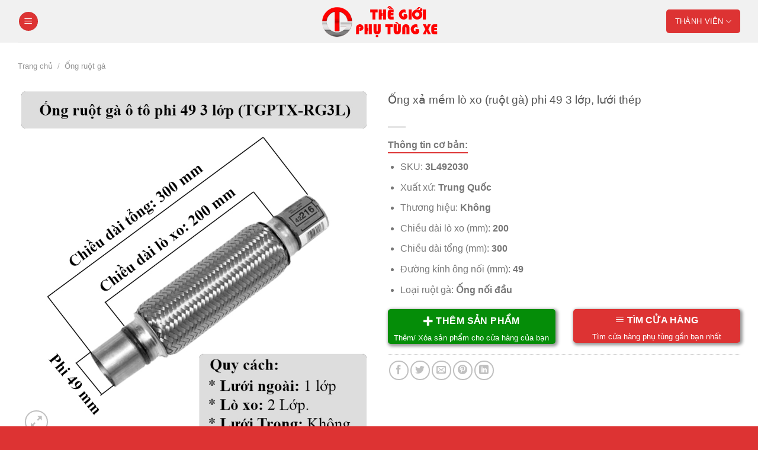

--- FILE ---
content_type: text/html; charset=UTF-8
request_url: https://thegioiphutungxe.com/ong-ruot-ga-hta-3-lop-luoi-thep-phi-49-4930/
body_size: 30786
content:
<!DOCTYPE html>
<html lang="vi" class="loading-site no-js">
<head>
	<meta charset="UTF-8" />
	<link rel="profile" href="http://gmpg.org/xfn/11" />
	<link rel="pingback" href="https://thegioiphutungxe.com/xmlrpc.php" />

	<script>(function(html){html.className = html.className.replace(/\bno-js\b/,'js')})(document.documentElement);</script>
    <style>
        #wpadminbar #wp-admin-bar-p404_free_top_button .ab-icon:before {
            content: "\f103";
            color:red;
            top: 2px;
        }
    </style>
    <meta name='robots' content='index, follow, max-image-preview:large, max-snippet:-1, max-video-preview:-1' />
<meta name="viewport" content="width=device-width, initial-scale=1" />
	<!-- This site is optimized with the Yoast SEO plugin v23.4 - https://yoast.com/wordpress/plugins/seo/ -->
	<title>Ống xả mềm lò xo (ruột gà) phi 49 3 lớp, lưới thép - Thế giới phụ tùng xe</title>
	<link rel="canonical" href="https://thegioiphutungxe.com/ong-ruot-ga-hta-3-lop-luoi-thep-phi-49-4930/" />
	<meta property="og:locale" content="vi_VN" />
	<meta property="og:type" content="article" />
	<meta property="og:title" content="Ống xả mềm lò xo (ruột gà) phi 49 3 lớp, lưới thép - Thế giới phụ tùng xe" />
	<meta property="og:description" content="Lưu ý: Ống ruột gà ô tô có tính lắp lẫn nghĩa là có thể được dùng chung với nhiều loại xe hoặc 1 xe dùng nhiều loại. Vì vậy để biết chính xác quý khách vui lòng đo đường kính ống xả để có thể đặt hàng chính xác nhất. &nbsp; Quy cách Công [...]" />
	<meta property="og:url" content="https://thegioiphutungxe.com/ong-ruot-ga-hta-3-lop-luoi-thep-phi-49-4930/" />
	<meta property="og:site_name" content="Thế giới phụ tùng xe" />
	<meta property="article:modified_time" content="2023-10-23T07:02:37+00:00" />
	<meta property="og:image" content="https://thegioiphutungxe.com/wp-content/uploads/2020/12/phi-49-3-lop.jpg" />
	<meta property="og:image:width" content="800" />
	<meta property="og:image:height" content="800" />
	<meta property="og:image:type" content="image/jpeg" />
	<meta name="twitter:card" content="summary_large_image" />
	<meta name="twitter:label1" content="Ước tính thời gian đọc" />
	<meta name="twitter:data1" content="2 phút" />
	<script type="application/ld+json" class="yoast-schema-graph">{"@context":"https://schema.org","@graph":[{"@type":"WebPage","@id":"https://thegioiphutungxe.com/ong-ruot-ga-hta-3-lop-luoi-thep-phi-49-4930/","url":"https://thegioiphutungxe.com/ong-ruot-ga-hta-3-lop-luoi-thep-phi-49-4930/","name":"Ống xả mềm lò xo (ruột gà) phi 49 3 lớp, lưới thép - Thế giới phụ tùng xe","isPartOf":{"@id":"https://thegioiphutungxe.com/#website"},"primaryImageOfPage":{"@id":"https://thegioiphutungxe.com/ong-ruot-ga-hta-3-lop-luoi-thep-phi-49-4930/#primaryimage"},"image":{"@id":"https://thegioiphutungxe.com/ong-ruot-ga-hta-3-lop-luoi-thep-phi-49-4930/#primaryimage"},"thumbnailUrl":"https://thegioiphutungxe.com/wp-content/uploads/2020/12/phi-49-3-lop.jpg","datePublished":"2020-12-12T18:14:34+00:00","dateModified":"2023-10-23T07:02:37+00:00","breadcrumb":{"@id":"https://thegioiphutungxe.com/ong-ruot-ga-hta-3-lop-luoi-thep-phi-49-4930/#breadcrumb"},"inLanguage":"vi","potentialAction":[{"@type":"ReadAction","target":["https://thegioiphutungxe.com/ong-ruot-ga-hta-3-lop-luoi-thep-phi-49-4930/"]}]},{"@type":"ImageObject","inLanguage":"vi","@id":"https://thegioiphutungxe.com/ong-ruot-ga-hta-3-lop-luoi-thep-phi-49-4930/#primaryimage","url":"https://thegioiphutungxe.com/wp-content/uploads/2020/12/phi-49-3-lop.jpg","contentUrl":"https://thegioiphutungxe.com/wp-content/uploads/2020/12/phi-49-3-lop.jpg","width":800,"height":800},{"@type":"BreadcrumbList","@id":"https://thegioiphutungxe.com/ong-ruot-ga-hta-3-lop-luoi-thep-phi-49-4930/#breadcrumb","itemListElement":[{"@type":"ListItem","position":1,"name":"Trang chủ","item":"https://thegioiphutungxe.com/"},{"@type":"ListItem","position":2,"name":"Cửa hàng","item":"https://thegioiphutungxe.com/cua-hang/"},{"@type":"ListItem","position":3,"name":"Ống xả mềm lò xo (ruột gà) phi 49 3 lớp, lưới thép"}]},{"@type":"WebSite","@id":"https://thegioiphutungxe.com/#website","url":"https://thegioiphutungxe.com/","name":"Thế giới phụ tùng xe","description":"","publisher":{"@id":"https://thegioiphutungxe.com/#/schema/person/ab86adcd4d8d6e81ee24cef5d91d5a93"},"potentialAction":[{"@type":"SearchAction","target":{"@type":"EntryPoint","urlTemplate":"https://thegioiphutungxe.com/?s={search_term_string}"},"query-input":{"@type":"PropertyValueSpecification","valueRequired":true,"valueName":"search_term_string"}}],"inLanguage":"vi"},{"@type":["Person","Organization"],"@id":"https://thegioiphutungxe.com/#/schema/person/ab86adcd4d8d6e81ee24cef5d91d5a93","name":"Thế Giới Phụ tùng xe","image":{"@type":"ImageObject","inLanguage":"vi","@id":"https://thegioiphutungxe.com/#/schema/person/image/","url":"https://thegioiphutungxe.com/wp-content/uploads/2024/02/logo-tgptx.png","contentUrl":"https://thegioiphutungxe.com/wp-content/uploads/2024/02/logo-tgptx.png","width":300,"height":300,"caption":"Thế Giới Phụ tùng xe"},"logo":{"@id":"https://thegioiphutungxe.com/#/schema/person/image/"},"description":"Chuyên cung cấp Lọc dầu, Lọc gió, Lọc nhớt, Ruột gà thương hiệu Manlyf, Lafien.","sameAs":["https://maps.app.goo.gl/DiuPcha8Ksq2msJWA"]}]}</script>
	<!-- / Yoast SEO plugin. -->


<link rel='dns-prefetch' href='//www.googletagmanager.com' />
<link rel='dns-prefetch' href='//code.jquery.com' />
<link rel='dns-prefetch' href='//pagead2.googlesyndication.com' />
<link rel='dns-prefetch' href='//fundingchoicesmessages.google.com' />
<link rel='prefetch' href='https://thegioiphutungxe.com/wp-content/themes/flatsome/assets/js/flatsome.js?ver=8e60d746741250b4dd4e' />
<link rel='prefetch' href='https://thegioiphutungxe.com/wp-content/themes/flatsome/assets/js/chunk.slider.js?ver=3.19.5' />
<link rel='prefetch' href='https://thegioiphutungxe.com/wp-content/themes/flatsome/assets/js/chunk.popups.js?ver=3.19.5' />
<link rel='prefetch' href='https://thegioiphutungxe.com/wp-content/themes/flatsome/assets/js/chunk.tooltips.js?ver=3.19.5' />
<link rel='prefetch' href='https://thegioiphutungxe.com/wp-content/themes/flatsome/assets/js/woocommerce.js?ver=dd6035ce106022a74757' />
<link rel="alternate" type="application/rss+xml" title="Dòng thông tin Thế giới phụ tùng xe &raquo;" href="https://thegioiphutungxe.com/feed/" />
<link rel="alternate" type="application/rss+xml" title="Thế giới phụ tùng xe &raquo; Dòng bình luận" href="https://thegioiphutungxe.com/comments/feed/" />
<script type="text/javascript">
/* <![CDATA[ */
window._wpemojiSettings = {"baseUrl":"https:\/\/s.w.org\/images\/core\/emoji\/15.0.3\/72x72\/","ext":".png","svgUrl":"https:\/\/s.w.org\/images\/core\/emoji\/15.0.3\/svg\/","svgExt":".svg","source":{"concatemoji":"https:\/\/thegioiphutungxe.com\/wp-includes\/js\/wp-emoji-release.min.js?ver=6.6.4"}};
/*! This file is auto-generated */
!function(i,n){var o,s,e;function c(e){try{var t={supportTests:e,timestamp:(new Date).valueOf()};sessionStorage.setItem(o,JSON.stringify(t))}catch(e){}}function p(e,t,n){e.clearRect(0,0,e.canvas.width,e.canvas.height),e.fillText(t,0,0);var t=new Uint32Array(e.getImageData(0,0,e.canvas.width,e.canvas.height).data),r=(e.clearRect(0,0,e.canvas.width,e.canvas.height),e.fillText(n,0,0),new Uint32Array(e.getImageData(0,0,e.canvas.width,e.canvas.height).data));return t.every(function(e,t){return e===r[t]})}function u(e,t,n){switch(t){case"flag":return n(e,"\ud83c\udff3\ufe0f\u200d\u26a7\ufe0f","\ud83c\udff3\ufe0f\u200b\u26a7\ufe0f")?!1:!n(e,"\ud83c\uddfa\ud83c\uddf3","\ud83c\uddfa\u200b\ud83c\uddf3")&&!n(e,"\ud83c\udff4\udb40\udc67\udb40\udc62\udb40\udc65\udb40\udc6e\udb40\udc67\udb40\udc7f","\ud83c\udff4\u200b\udb40\udc67\u200b\udb40\udc62\u200b\udb40\udc65\u200b\udb40\udc6e\u200b\udb40\udc67\u200b\udb40\udc7f");case"emoji":return!n(e,"\ud83d\udc26\u200d\u2b1b","\ud83d\udc26\u200b\u2b1b")}return!1}function f(e,t,n){var r="undefined"!=typeof WorkerGlobalScope&&self instanceof WorkerGlobalScope?new OffscreenCanvas(300,150):i.createElement("canvas"),a=r.getContext("2d",{willReadFrequently:!0}),o=(a.textBaseline="top",a.font="600 32px Arial",{});return e.forEach(function(e){o[e]=t(a,e,n)}),o}function t(e){var t=i.createElement("script");t.src=e,t.defer=!0,i.head.appendChild(t)}"undefined"!=typeof Promise&&(o="wpEmojiSettingsSupports",s=["flag","emoji"],n.supports={everything:!0,everythingExceptFlag:!0},e=new Promise(function(e){i.addEventListener("DOMContentLoaded",e,{once:!0})}),new Promise(function(t){var n=function(){try{var e=JSON.parse(sessionStorage.getItem(o));if("object"==typeof e&&"number"==typeof e.timestamp&&(new Date).valueOf()<e.timestamp+604800&&"object"==typeof e.supportTests)return e.supportTests}catch(e){}return null}();if(!n){if("undefined"!=typeof Worker&&"undefined"!=typeof OffscreenCanvas&&"undefined"!=typeof URL&&URL.createObjectURL&&"undefined"!=typeof Blob)try{var e="postMessage("+f.toString()+"("+[JSON.stringify(s),u.toString(),p.toString()].join(",")+"));",r=new Blob([e],{type:"text/javascript"}),a=new Worker(URL.createObjectURL(r),{name:"wpTestEmojiSupports"});return void(a.onmessage=function(e){c(n=e.data),a.terminate(),t(n)})}catch(e){}c(n=f(s,u,p))}t(n)}).then(function(e){for(var t in e)n.supports[t]=e[t],n.supports.everything=n.supports.everything&&n.supports[t],"flag"!==t&&(n.supports.everythingExceptFlag=n.supports.everythingExceptFlag&&n.supports[t]);n.supports.everythingExceptFlag=n.supports.everythingExceptFlag&&!n.supports.flag,n.DOMReady=!1,n.readyCallback=function(){n.DOMReady=!0}}).then(function(){return e}).then(function(){var e;n.supports.everything||(n.readyCallback(),(e=n.source||{}).concatemoji?t(e.concatemoji):e.wpemoji&&e.twemoji&&(t(e.twemoji),t(e.wpemoji)))}))}((window,document),window._wpemojiSettings);
/* ]]> */
</script>
<style id='wp-emoji-styles-inline-css' type='text/css'>

	img.wp-smiley, img.emoji {
		display: inline !important;
		border: none !important;
		box-shadow: none !important;
		height: 1em !important;
		width: 1em !important;
		margin: 0 0.07em !important;
		vertical-align: -0.1em !important;
		background: none !important;
		padding: 0 !important;
	}
</style>
<style id='wp-block-library-inline-css' type='text/css'>
:root{--wp-admin-theme-color:#007cba;--wp-admin-theme-color--rgb:0,124,186;--wp-admin-theme-color-darker-10:#006ba1;--wp-admin-theme-color-darker-10--rgb:0,107,161;--wp-admin-theme-color-darker-20:#005a87;--wp-admin-theme-color-darker-20--rgb:0,90,135;--wp-admin-border-width-focus:2px;--wp-block-synced-color:#7a00df;--wp-block-synced-color--rgb:122,0,223;--wp-bound-block-color:var(--wp-block-synced-color)}@media (min-resolution:192dpi){:root{--wp-admin-border-width-focus:1.5px}}.wp-element-button{cursor:pointer}:root{--wp--preset--font-size--normal:16px;--wp--preset--font-size--huge:42px}:root .has-very-light-gray-background-color{background-color:#eee}:root .has-very-dark-gray-background-color{background-color:#313131}:root .has-very-light-gray-color{color:#eee}:root .has-very-dark-gray-color{color:#313131}:root .has-vivid-green-cyan-to-vivid-cyan-blue-gradient-background{background:linear-gradient(135deg,#00d084,#0693e3)}:root .has-purple-crush-gradient-background{background:linear-gradient(135deg,#34e2e4,#4721fb 50%,#ab1dfe)}:root .has-hazy-dawn-gradient-background{background:linear-gradient(135deg,#faaca8,#dad0ec)}:root .has-subdued-olive-gradient-background{background:linear-gradient(135deg,#fafae1,#67a671)}:root .has-atomic-cream-gradient-background{background:linear-gradient(135deg,#fdd79a,#004a59)}:root .has-nightshade-gradient-background{background:linear-gradient(135deg,#330968,#31cdcf)}:root .has-midnight-gradient-background{background:linear-gradient(135deg,#020381,#2874fc)}.has-regular-font-size{font-size:1em}.has-larger-font-size{font-size:2.625em}.has-normal-font-size{font-size:var(--wp--preset--font-size--normal)}.has-huge-font-size{font-size:var(--wp--preset--font-size--huge)}.has-text-align-center{text-align:center}.has-text-align-left{text-align:left}.has-text-align-right{text-align:right}#end-resizable-editor-section{display:none}.aligncenter{clear:both}.items-justified-left{justify-content:flex-start}.items-justified-center{justify-content:center}.items-justified-right{justify-content:flex-end}.items-justified-space-between{justify-content:space-between}.screen-reader-text{border:0;clip:rect(1px,1px,1px,1px);clip-path:inset(50%);height:1px;margin:-1px;overflow:hidden;padding:0;position:absolute;width:1px;word-wrap:normal!important}.screen-reader-text:focus{background-color:#ddd;clip:auto!important;clip-path:none;color:#444;display:block;font-size:1em;height:auto;left:5px;line-height:normal;padding:15px 23px 14px;text-decoration:none;top:5px;width:auto;z-index:100000}html :where(.has-border-color){border-style:solid}html :where([style*=border-top-color]){border-top-style:solid}html :where([style*=border-right-color]){border-right-style:solid}html :where([style*=border-bottom-color]){border-bottom-style:solid}html :where([style*=border-left-color]){border-left-style:solid}html :where([style*=border-width]){border-style:solid}html :where([style*=border-top-width]){border-top-style:solid}html :where([style*=border-right-width]){border-right-style:solid}html :where([style*=border-bottom-width]){border-bottom-style:solid}html :where([style*=border-left-width]){border-left-style:solid}html :where(img[class*=wp-image-]){height:auto;max-width:100%}:where(figure){margin:0 0 1em}html :where(.is-position-sticky){--wp-admin--admin-bar--position-offset:var(--wp-admin--admin-bar--height,0px)}@media screen and (max-width:600px){html :where(.is-position-sticky){--wp-admin--admin-bar--position-offset:0px}}
</style>
<link rel='stylesheet' id='photoswipe-css' href='https://thegioiphutungxe.com/wp-content/plugins/woocommerce/assets/css/photoswipe/photoswipe.min.css?ver=9.3.5' type='text/css' media='all' />
<link rel='stylesheet' id='photoswipe-default-skin-css' href='https://thegioiphutungxe.com/wp-content/plugins/woocommerce/assets/css/photoswipe/default-skin/default-skin.min.css?ver=9.3.5' type='text/css' media='all' />
<style id='woocommerce-inline-inline-css' type='text/css'>
.woocommerce form .form-row .required { visibility: visible; }
</style>
<link rel='stylesheet' id='jquery-ui-css-css' href='//code.jquery.com/ui/1.12.1/themes/base/jquery-ui.css?ver=6.6.4' type='text/css' media='all' />
<link rel='stylesheet' id='simple-favorites-css' href='https://thegioiphutungxe.com/wp-content/plugins/favorites/assets/css/favorites.css?ver=2.3.4' type='text/css' media='all' />
<link rel='stylesheet' id='flatsome-main-css' href='https://thegioiphutungxe.com/wp-content/themes/flatsome/assets/css/flatsome.css?ver=3.19.5' type='text/css' media='all' />
<style id='flatsome-main-inline-css' type='text/css'>
@font-face {
				font-family: "fl-icons";
				font-display: block;
				src: url(https://thegioiphutungxe.com/wp-content/themes/flatsome/assets/css/icons/fl-icons.eot?v=3.19.5);
				src:
					url(https://thegioiphutungxe.com/wp-content/themes/flatsome/assets/css/icons/fl-icons.eot#iefix?v=3.19.5) format("embedded-opentype"),
					url(https://thegioiphutungxe.com/wp-content/themes/flatsome/assets/css/icons/fl-icons.woff2?v=3.19.5) format("woff2"),
					url(https://thegioiphutungxe.com/wp-content/themes/flatsome/assets/css/icons/fl-icons.ttf?v=3.19.5) format("truetype"),
					url(https://thegioiphutungxe.com/wp-content/themes/flatsome/assets/css/icons/fl-icons.woff?v=3.19.5) format("woff"),
					url(https://thegioiphutungxe.com/wp-content/themes/flatsome/assets/css/icons/fl-icons.svg?v=3.19.5#fl-icons) format("svg");
			}
</style>
<link rel='stylesheet' id='flatsome-shop-css' href='https://thegioiphutungxe.com/wp-content/themes/flatsome/assets/css/flatsome-shop.css?ver=3.19.5' type='text/css' media='all' />
<link rel='stylesheet' id='flatsome-style-css' href='https://thegioiphutungxe.com/wp-content/themes/flatsome-child/style.css?ver=3.0' type='text/css' media='all' />
<link rel='stylesheet' id='wppb_stylesheet-css' href='https://thegioiphutungxe.com/wp-content/plugins/profile-builder/assets/css/style-front-end.css?ver=3.12.3' type='text/css' media='all' />
<script type="text/javascript" src="https://thegioiphutungxe.com/wp-includes/js/jquery/jquery.min.js?ver=3.7.1" id="jquery-core-js"></script>
<script type="text/javascript" src="https://thegioiphutungxe.com/wp-includes/js/jquery/jquery-migrate.min.js?ver=3.4.1" id="jquery-migrate-js"></script>
<script type="text/javascript" src="https://thegioiphutungxe.com/wp-content/plugins/woocommerce/assets/js/jquery-blockui/jquery.blockUI.min.js?ver=2.7.0-wc.9.3.5" id="jquery-blockui-js" data-wp-strategy="defer"></script>
<script type="text/javascript" id="wc-add-to-cart-js-extra">
/* <![CDATA[ */
var wc_add_to_cart_params = {"ajax_url":"\/wp-admin\/admin-ajax.php","wc_ajax_url":"\/?wc-ajax=%%endpoint%%","i18n_view_cart":"Xem gi\u1ecf h\u00e0ng","cart_url":"https:\/\/thegioiphutungxe.com\/gio-hang\/","is_cart":"","cart_redirect_after_add":"no"};
/* ]]> */
</script>
<script type="text/javascript" src="https://thegioiphutungxe.com/wp-content/plugins/woocommerce/assets/js/frontend/add-to-cart.min.js?ver=9.3.5" id="wc-add-to-cart-js" defer="defer" data-wp-strategy="defer"></script>
<script type="text/javascript" src="https://thegioiphutungxe.com/wp-content/plugins/woocommerce/assets/js/photoswipe/photoswipe.min.js?ver=4.1.1-wc.9.3.5" id="photoswipe-js" defer="defer" data-wp-strategy="defer"></script>
<script type="text/javascript" src="https://thegioiphutungxe.com/wp-content/plugins/woocommerce/assets/js/photoswipe/photoswipe-ui-default.min.js?ver=4.1.1-wc.9.3.5" id="photoswipe-ui-default-js" defer="defer" data-wp-strategy="defer"></script>
<script type="text/javascript" id="wc-single-product-js-extra">
/* <![CDATA[ */
var wc_single_product_params = {"i18n_required_rating_text":"Vui l\u00f2ng ch\u1ecdn m\u1ed9t m\u1ee9c \u0111\u00e1nh gi\u00e1","review_rating_required":"yes","flexslider":{"rtl":false,"animation":"slide","smoothHeight":true,"directionNav":false,"controlNav":"thumbnails","slideshow":false,"animationSpeed":500,"animationLoop":false,"allowOneSlide":false},"zoom_enabled":"","zoom_options":[],"photoswipe_enabled":"1","photoswipe_options":{"shareEl":false,"closeOnScroll":false,"history":false,"hideAnimationDuration":0,"showAnimationDuration":0},"flexslider_enabled":""};
/* ]]> */
</script>
<script type="text/javascript" src="https://thegioiphutungxe.com/wp-content/plugins/woocommerce/assets/js/frontend/single-product.min.js?ver=9.3.5" id="wc-single-product-js" defer="defer" data-wp-strategy="defer"></script>
<script type="text/javascript" src="https://thegioiphutungxe.com/wp-content/plugins/woocommerce/assets/js/js-cookie/js.cookie.min.js?ver=2.1.4-wc.9.3.5" id="js-cookie-js" data-wp-strategy="defer"></script>
<script type="text/javascript" id="favorites-js-extra">
/* <![CDATA[ */
var favorites_data = {"ajaxurl":"https:\/\/thegioiphutungxe.com\/wp-admin\/admin-ajax.php","nonce":"63102de920","favorite":"Th\u00eam s\u1ea3n ph\u1ea9m <i class=\"icon-plus\"><\/i>","favorited":"X\u00f3a s\u1ea3n ph\u1ea9m <i class=\"icon-expand\"><\/i>","includecount":"","indicate_loading":"","loading_text":"Loading","loading_image":"","loading_image_active":"","loading_image_preload":"","cache_enabled":"1","button_options":{"button_type":"custom","custom_colors":false,"box_shadow":false,"include_count":false,"default":{"background_default":false,"border_default":false,"text_default":false,"icon_default":false,"count_default":false},"active":{"background_active":false,"border_active":false,"text_active":false,"icon_active":false,"count_active":false}},"authentication_modal_content":"<p>Please login to add favorites.<\/p>\n<p><a href=\"#\" data-favorites-modal-close>Dismiss this notice<\/a><\/p>\n","authentication_redirect":"","dev_mode":"","logged_in":"","user_id":"0","authentication_redirect_url":"https:\/\/thegioiphutungxe.com\/wp-login.php"};
/* ]]> */
</script>
<script type="text/javascript" src="https://thegioiphutungxe.com/wp-content/plugins/favorites/assets/js/favorites.min.js?ver=2.3.4" id="favorites-js"></script>

<!-- Đoạn mã Google tag (gtag.js) được thêm bởi Site Kit -->

<!-- Đoạn mã Google Analytics được thêm bởi Site Kit -->
<script type="text/javascript" src="https://www.googletagmanager.com/gtag/js?id=GT-WF6CDF8" id="google_gtagjs-js" async></script>
<script type="text/javascript" id="google_gtagjs-js-after">
/* <![CDATA[ */
window.dataLayer = window.dataLayer || [];function gtag(){dataLayer.push(arguments);}
gtag("set","linker",{"domains":["thegioiphutungxe.com"]});
gtag("js", new Date());
gtag("set", "developer_id.dZTNiMT", true);
gtag("config", "GT-WF6CDF8");
/* ]]> */
</script>

<!-- Kết thúc đoạn mã Google tag (gtag.js) được thêm bởi Site Kit -->
<link rel="https://api.w.org/" href="https://thegioiphutungxe.com/wp-json/" /><link rel="alternate" title="JSON" type="application/json" href="https://thegioiphutungxe.com/wp-json/wp/v2/product/403" /><link rel="EditURI" type="application/rsd+xml" title="RSD" href="https://thegioiphutungxe.com/xmlrpc.php?rsd" />
<meta name="generator" content="WordPress 6.6.4" />
<meta name="generator" content="WooCommerce 9.3.5" />
<link rel='shortlink' href='https://thegioiphutungxe.com/?p=403' />
<link rel="alternate" title="oNhúng (JSON)" type="application/json+oembed" href="https://thegioiphutungxe.com/wp-json/oembed/1.0/embed?url=https%3A%2F%2Fthegioiphutungxe.com%2Fong-ruot-ga-hta-3-lop-luoi-thep-phi-49-4930%2F" />
<link rel="alternate" title="oNhúng (XML)" type="text/xml+oembed" href="https://thegioiphutungxe.com/wp-json/oembed/1.0/embed?url=https%3A%2F%2Fthegioiphutungxe.com%2Fong-ruot-ga-hta-3-lop-luoi-thep-phi-49-4930%2F&#038;format=xml" />
<meta name="generator" content="Site Kit by Google 1.135.0" /><meta name="google-site-verification" content="-0uMdqyU8ozDNztVJIx2hbJjsXaQItexJdlWbJo3Mic" />
<meta name="DC.title" content="Lọc nhớt, lọc dầu, lọc gió ô tô" />
<meta name="geo.region" content="VN-SG" />
<meta name="geo.placename" content="Hồ Chí Minh" />
<meta name="geo.position" content="10.840132;106.661609" />
<meta name="ICBM" content="10.840132, 106.661609" />

<!-- Global site tag (gtag.js) - Google Analytics -->
<!-- Google tag (gtag.js) -->
<script async src="https://www.googletagmanager.com/gtag/js?id=UA-163565928-1"></script>
<script>
  window.dataLayer = window.dataLayer || [];
  function gtag(){dataLayer.push(arguments);}
  gtag('js', new Date());

  gtag('config', 'UA-163565928-1');
</script>

<!-- Global site tag (gtag.js) - Google Analytics -->
<script async src="https://www.googletagmanager.com/gtag/js?id=G-CCCPWM0F9E"></script>
<script>
  window.dataLayer = window.dataLayer || [];
  function gtag(){dataLayer.push(arguments);}
  gtag('js', new Date());

  gtag('config', 'G-CCCPWM0F9E');
</script>
<script async src="https://pagead2.googlesyndication.com/pagead/js/adsbygoogle.js?client=ca-pub-4334829792833767"
     crossorigin="anonymous"></script>	<noscript><style>.woocommerce-product-gallery{ opacity: 1 !important; }</style></noscript>
	
<!-- Thẻ meta Google AdSense được thêm bởi Site Kit -->
<meta name="google-adsense-platform-account" content="ca-host-pub-2644536267352236">
<meta name="google-adsense-platform-domain" content="sitekit.withgoogle.com">
<!-- Kết thúc thẻ meta Google AdSense được thêm bởi Site Kit -->

<!-- Mã đoạn Google AdSense được thêm bởi Site Kit -->
<script type="text/javascript" async="async" src="https://pagead2.googlesyndication.com/pagead/js/adsbygoogle.js?client=ca-pub-4334829792833767&amp;host=ca-host-pub-2644536267352236" crossorigin="anonymous"></script>

<!-- Kết thúc mã đoạn Google AdSense được thêm bởi Site Kit -->

<!-- Đoạn mã Khôi phục chặn quảng cáo Google AdSense được thêm bởi Site Kit -->
<script async src="https://fundingchoicesmessages.google.com/i/pub-4334829792833767?ers=1"></script><script>(function() {function signalGooglefcPresent() {if (!window.frames['googlefcPresent']) {if (document.body) {const iframe = document.createElement('iframe'); iframe.style = 'width: 0; height: 0; border: none; z-index: -1000; left: -1000px; top: -1000px;'; iframe.style.display = 'none'; iframe.name = 'googlefcPresent'; document.body.appendChild(iframe);} else {setTimeout(signalGooglefcPresent, 0);}}}signalGooglefcPresent();})();</script>
<!-- Kết thúc đoạn mã Khôi phục chặn quảng cáo Google AdSense được thêm bởi Site Kit -->

<!-- Đoạn mã Bảo vệ lỗi khôi phục chặn quảng cáo Google AdSense được thêm bởi Site Kit -->
<script>(function(){'use strict';function aa(a){var b=0;return function(){return b<a.length?{done:!1,value:a[b++]}:{done:!0}}}var ba=typeof Object.defineProperties=="function"?Object.defineProperty:function(a,b,c){if(a==Array.prototype||a==Object.prototype)return a;a[b]=c.value;return a};
function ca(a){a=["object"==typeof globalThis&&globalThis,a,"object"==typeof window&&window,"object"==typeof self&&self,"object"==typeof global&&global];for(var b=0;b<a.length;++b){var c=a[b];if(c&&c.Math==Math)return c}throw Error("Cannot find global object");}var da=ca(this);function l(a,b){if(b)a:{var c=da;a=a.split(".");for(var d=0;d<a.length-1;d++){var e=a[d];if(!(e in c))break a;c=c[e]}a=a[a.length-1];d=c[a];b=b(d);b!=d&&b!=null&&ba(c,a,{configurable:!0,writable:!0,value:b})}}
function ea(a){return a.raw=a}function n(a){var b=typeof Symbol!="undefined"&&Symbol.iterator&&a[Symbol.iterator];if(b)return b.call(a);if(typeof a.length=="number")return{next:aa(a)};throw Error(String(a)+" is not an iterable or ArrayLike");}function fa(a){for(var b,c=[];!(b=a.next()).done;)c.push(b.value);return c}var ha=typeof Object.create=="function"?Object.create:function(a){function b(){}b.prototype=a;return new b},p;
if(typeof Object.setPrototypeOf=="function")p=Object.setPrototypeOf;else{var q;a:{var ja={a:!0},ka={};try{ka.__proto__=ja;q=ka.a;break a}catch(a){}q=!1}p=q?function(a,b){a.__proto__=b;if(a.__proto__!==b)throw new TypeError(a+" is not extensible");return a}:null}var la=p;
function t(a,b){a.prototype=ha(b.prototype);a.prototype.constructor=a;if(la)la(a,b);else for(var c in b)if(c!="prototype")if(Object.defineProperties){var d=Object.getOwnPropertyDescriptor(b,c);d&&Object.defineProperty(a,c,d)}else a[c]=b[c];a.A=b.prototype}function ma(){for(var a=Number(this),b=[],c=a;c<arguments.length;c++)b[c-a]=arguments[c];return b}l("Object.is",function(a){return a?a:function(b,c){return b===c?b!==0||1/b===1/c:b!==b&&c!==c}});
l("Array.prototype.includes",function(a){return a?a:function(b,c){var d=this;d instanceof String&&(d=String(d));var e=d.length;c=c||0;for(c<0&&(c=Math.max(c+e,0));c<e;c++){var f=d[c];if(f===b||Object.is(f,b))return!0}return!1}});
l("String.prototype.includes",function(a){return a?a:function(b,c){if(this==null)throw new TypeError("The 'this' value for String.prototype.includes must not be null or undefined");if(b instanceof RegExp)throw new TypeError("First argument to String.prototype.includes must not be a regular expression");return this.indexOf(b,c||0)!==-1}});l("Number.MAX_SAFE_INTEGER",function(){return 9007199254740991});
l("Number.isFinite",function(a){return a?a:function(b){return typeof b!=="number"?!1:!isNaN(b)&&b!==Infinity&&b!==-Infinity}});l("Number.isInteger",function(a){return a?a:function(b){return Number.isFinite(b)?b===Math.floor(b):!1}});l("Number.isSafeInteger",function(a){return a?a:function(b){return Number.isInteger(b)&&Math.abs(b)<=Number.MAX_SAFE_INTEGER}});
l("Math.trunc",function(a){return a?a:function(b){b=Number(b);if(isNaN(b)||b===Infinity||b===-Infinity||b===0)return b;var c=Math.floor(Math.abs(b));return b<0?-c:c}});/*

 Copyright The Closure Library Authors.
 SPDX-License-Identifier: Apache-2.0
*/
var u=this||self;function v(a,b){a:{var c=["CLOSURE_FLAGS"];for(var d=u,e=0;e<c.length;e++)if(d=d[c[e]],d==null){c=null;break a}c=d}a=c&&c[a];return a!=null?a:b}function w(a){return a};function na(a){u.setTimeout(function(){throw a;},0)};var oa=v(610401301,!1),pa=v(188588736,!0),qa=v(645172343,v(1,!0));var x,ra=u.navigator;x=ra?ra.userAgentData||null:null;function z(a){return oa?x?x.brands.some(function(b){return(b=b.brand)&&b.indexOf(a)!=-1}):!1:!1}function A(a){var b;a:{if(b=u.navigator)if(b=b.userAgent)break a;b=""}return b.indexOf(a)!=-1};function B(){return oa?!!x&&x.brands.length>0:!1}function C(){return B()?z("Chromium"):(A("Chrome")||A("CriOS"))&&!(B()?0:A("Edge"))||A("Silk")};var sa=B()?!1:A("Trident")||A("MSIE");!A("Android")||C();C();A("Safari")&&(C()||(B()?0:A("Coast"))||(B()?0:A("Opera"))||(B()?0:A("Edge"))||(B()?z("Microsoft Edge"):A("Edg/"))||B()&&z("Opera"));var ta={},D=null;var ua=typeof Uint8Array!=="undefined",va=!sa&&typeof btoa==="function";var wa;function E(){return typeof BigInt==="function"};var F=typeof Symbol==="function"&&typeof Symbol()==="symbol";function xa(a){return typeof Symbol==="function"&&typeof Symbol()==="symbol"?Symbol():a}var G=xa(),ya=xa("2ex");var za=F?function(a,b){a[G]|=b}:function(a,b){a.g!==void 0?a.g|=b:Object.defineProperties(a,{g:{value:b,configurable:!0,writable:!0,enumerable:!1}})},H=F?function(a){return a[G]|0}:function(a){return a.g|0},I=F?function(a){return a[G]}:function(a){return a.g},J=F?function(a,b){a[G]=b}:function(a,b){a.g!==void 0?a.g=b:Object.defineProperties(a,{g:{value:b,configurable:!0,writable:!0,enumerable:!1}})};function Aa(a,b){J(b,(a|0)&-14591)}function Ba(a,b){J(b,(a|34)&-14557)};var K={},Ca={};function Da(a){return!(!a||typeof a!=="object"||a.g!==Ca)}function Ea(a){return a!==null&&typeof a==="object"&&!Array.isArray(a)&&a.constructor===Object}function L(a,b,c){if(!Array.isArray(a)||a.length)return!1;var d=H(a);if(d&1)return!0;if(!(b&&(Array.isArray(b)?b.includes(c):b.has(c))))return!1;J(a,d|1);return!0};var M=0,N=0;function Fa(a){var b=a>>>0;M=b;N=(a-b)/4294967296>>>0}function Ga(a){if(a<0){Fa(-a);var b=n(Ha(M,N));a=b.next().value;b=b.next().value;M=a>>>0;N=b>>>0}else Fa(a)}function Ia(a,b){b>>>=0;a>>>=0;if(b<=2097151)var c=""+(4294967296*b+a);else E()?c=""+(BigInt(b)<<BigInt(32)|BigInt(a)):(c=(a>>>24|b<<8)&16777215,b=b>>16&65535,a=(a&16777215)+c*6777216+b*6710656,c+=b*8147497,b*=2,a>=1E7&&(c+=a/1E7>>>0,a%=1E7),c>=1E7&&(b+=c/1E7>>>0,c%=1E7),c=b+Ja(c)+Ja(a));return c}
function Ja(a){a=String(a);return"0000000".slice(a.length)+a}function Ha(a,b){b=~b;a?a=~a+1:b+=1;return[a,b]};var Ka=/^-?([1-9][0-9]*|0)(\.[0-9]+)?$/;var O;function La(a,b){O=b;a=new a(b);O=void 0;return a}
function P(a,b,c){a==null&&(a=O);O=void 0;if(a==null){var d=96;c?(a=[c],d|=512):a=[];b&&(d=d&-16760833|(b&1023)<<14)}else{if(!Array.isArray(a))throw Error("narr");d=H(a);if(d&2048)throw Error("farr");if(d&64)return a;d|=64;if(c&&(d|=512,c!==a[0]))throw Error("mid");a:{c=a;var e=c.length;if(e){var f=e-1;if(Ea(c[f])){d|=256;b=f-(+!!(d&512)-1);if(b>=1024)throw Error("pvtlmt");d=d&-16760833|(b&1023)<<14;break a}}if(b){b=Math.max(b,e-(+!!(d&512)-1));if(b>1024)throw Error("spvt");d=d&-16760833|(b&1023)<<
14}}}J(a,d);return a};function Ma(a){switch(typeof a){case "number":return isFinite(a)?a:String(a);case "boolean":return a?1:0;case "object":if(a)if(Array.isArray(a)){if(L(a,void 0,0))return}else if(ua&&a!=null&&a instanceof Uint8Array){if(va){for(var b="",c=0,d=a.length-10240;c<d;)b+=String.fromCharCode.apply(null,a.subarray(c,c+=10240));b+=String.fromCharCode.apply(null,c?a.subarray(c):a);a=btoa(b)}else{b===void 0&&(b=0);if(!D){D={};c="ABCDEFGHIJKLMNOPQRSTUVWXYZabcdefghijklmnopqrstuvwxyz0123456789".split("");d=["+/=",
"+/","-_=","-_.","-_"];for(var e=0;e<5;e++){var f=c.concat(d[e].split(""));ta[e]=f;for(var g=0;g<f.length;g++){var h=f[g];D[h]===void 0&&(D[h]=g)}}}b=ta[b];c=Array(Math.floor(a.length/3));d=b[64]||"";for(e=f=0;f<a.length-2;f+=3){var k=a[f],m=a[f+1];h=a[f+2];g=b[k>>2];k=b[(k&3)<<4|m>>4];m=b[(m&15)<<2|h>>6];h=b[h&63];c[e++]=g+k+m+h}g=0;h=d;switch(a.length-f){case 2:g=a[f+1],h=b[(g&15)<<2]||d;case 1:a=a[f],c[e]=b[a>>2]+b[(a&3)<<4|g>>4]+h+d}a=c.join("")}return a}}return a};function Na(a,b,c){a=Array.prototype.slice.call(a);var d=a.length,e=b&256?a[d-1]:void 0;d+=e?-1:0;for(b=b&512?1:0;b<d;b++)a[b]=c(a[b]);if(e){b=a[b]={};for(var f in e)Object.prototype.hasOwnProperty.call(e,f)&&(b[f]=c(e[f]))}return a}function Oa(a,b,c,d,e){if(a!=null){if(Array.isArray(a))a=L(a,void 0,0)?void 0:e&&H(a)&2?a:Pa(a,b,c,d!==void 0,e);else if(Ea(a)){var f={},g;for(g in a)Object.prototype.hasOwnProperty.call(a,g)&&(f[g]=Oa(a[g],b,c,d,e));a=f}else a=b(a,d);return a}}
function Pa(a,b,c,d,e){var f=d||c?H(a):0;d=d?!!(f&32):void 0;a=Array.prototype.slice.call(a);for(var g=0;g<a.length;g++)a[g]=Oa(a[g],b,c,d,e);c&&c(f,a);return a}function Qa(a){return a.s===K?a.toJSON():Ma(a)};function Ra(a,b,c){c=c===void 0?Ba:c;if(a!=null){if(ua&&a instanceof Uint8Array)return b?a:new Uint8Array(a);if(Array.isArray(a)){var d=H(a);if(d&2)return a;b&&(b=d===0||!!(d&32)&&!(d&64||!(d&16)));return b?(J(a,(d|34)&-12293),a):Pa(a,Ra,d&4?Ba:c,!0,!0)}a.s===K&&(c=a.h,d=I(c),a=d&2?a:La(a.constructor,Sa(c,d,!0)));return a}}function Sa(a,b,c){var d=c||b&2?Ba:Aa,e=!!(b&32);a=Na(a,b,function(f){return Ra(f,e,d)});za(a,32|(c?2:0));return a};function Ta(a,b){a=a.h;return Ua(a,I(a),b)}function Va(a,b,c,d){b=d+(+!!(b&512)-1);if(!(b<0||b>=a.length||b>=c))return a[b]}
function Ua(a,b,c,d){if(c===-1)return null;var e=b>>14&1023||536870912;if(c>=e){if(b&256)return a[a.length-1][c]}else{var f=a.length;if(d&&b&256&&(d=a[f-1][c],d!=null)){if(Va(a,b,e,c)&&ya!=null){var g;a=(g=wa)!=null?g:wa={};g=a[ya]||0;g>=4||(a[ya]=g+1,g=Error(),g.__closure__error__context__984382||(g.__closure__error__context__984382={}),g.__closure__error__context__984382.severity="incident",na(g))}return d}return Va(a,b,e,c)}}
function Wa(a,b,c,d,e){var f=b>>14&1023||536870912;if(c>=f||e&&!qa){var g=b;if(b&256)e=a[a.length-1];else{if(d==null)return;e=a[f+(+!!(b&512)-1)]={};g|=256}e[c]=d;c<f&&(a[c+(+!!(b&512)-1)]=void 0);g!==b&&J(a,g)}else a[c+(+!!(b&512)-1)]=d,b&256&&(a=a[a.length-1],c in a&&delete a[c])}
function Xa(a,b){var c=Ya;var d=d===void 0?!1:d;var e=a.h;var f=I(e),g=Ua(e,f,b,d);if(g!=null&&typeof g==="object"&&g.s===K)c=g;else if(Array.isArray(g)){var h=H(g),k=h;k===0&&(k|=f&32);k|=f&2;k!==h&&J(g,k);c=new c(g)}else c=void 0;c!==g&&c!=null&&Wa(e,f,b,c,d);e=c;if(e==null)return e;a=a.h;f=I(a);f&2||(g=e,c=g.h,h=I(c),g=h&2?La(g.constructor,Sa(c,h,!1)):g,g!==e&&(e=g,Wa(a,f,b,e,d)));return e}function Za(a,b){a=Ta(a,b);return a==null||typeof a==="string"?a:void 0}
function $a(a,b){var c=c===void 0?0:c;a=Ta(a,b);if(a!=null)if(b=typeof a,b==="number"?Number.isFinite(a):b!=="string"?0:Ka.test(a))if(typeof a==="number"){if(a=Math.trunc(a),!Number.isSafeInteger(a)){Ga(a);b=M;var d=N;if(a=d&2147483648)b=~b+1>>>0,d=~d>>>0,b==0&&(d=d+1>>>0);b=d*4294967296+(b>>>0);a=a?-b:b}}else if(b=Math.trunc(Number(a)),Number.isSafeInteger(b))a=String(b);else{if(b=a.indexOf("."),b!==-1&&(a=a.substring(0,b)),!(a[0]==="-"?a.length<20||a.length===20&&Number(a.substring(0,7))>-922337:
a.length<19||a.length===19&&Number(a.substring(0,6))<922337)){if(a.length<16)Ga(Number(a));else if(E())a=BigInt(a),M=Number(a&BigInt(4294967295))>>>0,N=Number(a>>BigInt(32)&BigInt(4294967295));else{b=+(a[0]==="-");N=M=0;d=a.length;for(var e=b,f=(d-b)%6+b;f<=d;e=f,f+=6)e=Number(a.slice(e,f)),N*=1E6,M=M*1E6+e,M>=4294967296&&(N+=Math.trunc(M/4294967296),N>>>=0,M>>>=0);b&&(b=n(Ha(M,N)),a=b.next().value,b=b.next().value,M=a,N=b)}a=M;b=N;b&2147483648?E()?a=""+(BigInt(b|0)<<BigInt(32)|BigInt(a>>>0)):(b=
n(Ha(a,b)),a=b.next().value,b=b.next().value,a="-"+Ia(a,b)):a=Ia(a,b)}}else a=void 0;return a!=null?a:c}function R(a,b){var c=c===void 0?"":c;a=Za(a,b);return a!=null?a:c};var S;function T(a,b,c){this.h=P(a,b,c)}T.prototype.toJSON=function(){return ab(this)};T.prototype.s=K;T.prototype.toString=function(){try{return S=!0,ab(this).toString()}finally{S=!1}};
function ab(a){var b=S?a.h:Pa(a.h,Qa,void 0,void 0,!1);var c=!S;var d=pa?void 0:a.constructor.v;var e=I(c?a.h:b);if(a=b.length){var f=b[a-1],g=Ea(f);g?a--:f=void 0;e=+!!(e&512)-1;var h=b;if(g){b:{var k=f;var m={};g=!1;if(k)for(var r in k)if(Object.prototype.hasOwnProperty.call(k,r))if(isNaN(+r))m[r]=k[r];else{var y=k[r];Array.isArray(y)&&(L(y,d,+r)||Da(y)&&y.size===0)&&(y=null);y==null&&(g=!0);y!=null&&(m[r]=y)}if(g){for(var Q in m)break b;m=null}else m=k}k=m==null?f!=null:m!==f}for(var ia;a>0;a--){Q=
a-1;r=h[Q];Q-=e;if(!(r==null||L(r,d,Q)||Da(r)&&r.size===0))break;ia=!0}if(h!==b||k||ia){if(!c)h=Array.prototype.slice.call(h,0,a);else if(ia||k||m)h.length=a;m&&h.push(m)}b=h}return b};function bb(a){return function(b){if(b==null||b=="")b=new a;else{b=JSON.parse(b);if(!Array.isArray(b))throw Error("dnarr");za(b,32);b=La(a,b)}return b}};function cb(a){this.h=P(a)}t(cb,T);var db=bb(cb);var U;function V(a){this.g=a}V.prototype.toString=function(){return this.g+""};var eb={};function fb(a){if(U===void 0){var b=null;var c=u.trustedTypes;if(c&&c.createPolicy){try{b=c.createPolicy("goog#html",{createHTML:w,createScript:w,createScriptURL:w})}catch(d){u.console&&u.console.error(d.message)}U=b}else U=b}a=(b=U)?b.createScriptURL(a):a;return new V(a,eb)};/*

 SPDX-License-Identifier: Apache-2.0
*/
function gb(a){var b=ma.apply(1,arguments);if(b.length===0)return fb(a[0]);for(var c=a[0],d=0;d<b.length;d++)c+=encodeURIComponent(b[d])+a[d+1];return fb(c)};function hb(a,b){a.src=b instanceof V&&b.constructor===V?b.g:"type_error:TrustedResourceUrl";var c,d;(c=(b=(d=(c=(a.ownerDocument&&a.ownerDocument.defaultView||window).document).querySelector)==null?void 0:d.call(c,"script[nonce]"))?b.nonce||b.getAttribute("nonce")||"":"")&&a.setAttribute("nonce",c)};function ib(){return Math.floor(Math.random()*2147483648).toString(36)+Math.abs(Math.floor(Math.random()*2147483648)^Date.now()).toString(36)};function jb(a,b){b=String(b);a.contentType==="application/xhtml+xml"&&(b=b.toLowerCase());return a.createElement(b)}function kb(a){this.g=a||u.document||document};function lb(a){a=a===void 0?document:a;return a.createElement("script")};function mb(a,b,c,d,e,f){try{var g=a.g,h=lb(g);h.async=!0;hb(h,b);g.head.appendChild(h);h.addEventListener("load",function(){e();d&&g.head.removeChild(h)});h.addEventListener("error",function(){c>0?mb(a,b,c-1,d,e,f):(d&&g.head.removeChild(h),f())})}catch(k){f()}};var nb=u.atob("aHR0cHM6Ly93d3cuZ3N0YXRpYy5jb20vaW1hZ2VzL2ljb25zL21hdGVyaWFsL3N5c3RlbS8xeC93YXJuaW5nX2FtYmVyXzI0ZHAucG5n"),ob=u.atob("WW91IGFyZSBzZWVpbmcgdGhpcyBtZXNzYWdlIGJlY2F1c2UgYWQgb3Igc2NyaXB0IGJsb2NraW5nIHNvZnR3YXJlIGlzIGludGVyZmVyaW5nIHdpdGggdGhpcyBwYWdlLg=="),pb=u.atob("RGlzYWJsZSBhbnkgYWQgb3Igc2NyaXB0IGJsb2NraW5nIHNvZnR3YXJlLCB0aGVuIHJlbG9hZCB0aGlzIHBhZ2Uu");function qb(a,b,c){this.i=a;this.u=b;this.o=c;this.g=null;this.j=[];this.m=!1;this.l=new kb(this.i)}
function rb(a){if(a.i.body&&!a.m){var b=function(){sb(a);u.setTimeout(function(){tb(a,3)},50)};mb(a.l,a.u,2,!0,function(){u[a.o]||b()},b);a.m=!0}}
function sb(a){for(var b=W(1,5),c=0;c<b;c++){var d=X(a);a.i.body.appendChild(d);a.j.push(d)}b=X(a);b.style.bottom="0";b.style.left="0";b.style.position="fixed";b.style.width=W(100,110).toString()+"%";b.style.zIndex=W(2147483544,2147483644).toString();b.style.backgroundColor=ub(249,259,242,252,219,229);b.style.boxShadow="0 0 12px #888";b.style.color=ub(0,10,0,10,0,10);b.style.display="flex";b.style.justifyContent="center";b.style.fontFamily="Roboto, Arial";c=X(a);c.style.width=W(80,85).toString()+
"%";c.style.maxWidth=W(750,775).toString()+"px";c.style.margin="24px";c.style.display="flex";c.style.alignItems="flex-start";c.style.justifyContent="center";d=jb(a.l.g,"IMG");d.className=ib();d.src=nb;d.alt="Warning icon";d.style.height="24px";d.style.width="24px";d.style.paddingRight="16px";var e=X(a),f=X(a);f.style.fontWeight="bold";f.textContent=ob;var g=X(a);g.textContent=pb;Y(a,e,f);Y(a,e,g);Y(a,c,d);Y(a,c,e);Y(a,b,c);a.g=b;a.i.body.appendChild(a.g);b=W(1,5);for(c=0;c<b;c++)d=X(a),a.i.body.appendChild(d),
a.j.push(d)}function Y(a,b,c){for(var d=W(1,5),e=0;e<d;e++){var f=X(a);b.appendChild(f)}b.appendChild(c);c=W(1,5);for(d=0;d<c;d++)e=X(a),b.appendChild(e)}function W(a,b){return Math.floor(a+Math.random()*(b-a))}function ub(a,b,c,d,e,f){return"rgb("+W(Math.max(a,0),Math.min(b,255)).toString()+","+W(Math.max(c,0),Math.min(d,255)).toString()+","+W(Math.max(e,0),Math.min(f,255)).toString()+")"}function X(a){a=jb(a.l.g,"DIV");a.className=ib();return a}
function tb(a,b){b<=0||a.g!=null&&a.g.offsetHeight!==0&&a.g.offsetWidth!==0||(vb(a),sb(a),u.setTimeout(function(){tb(a,b-1)},50))}function vb(a){for(var b=n(a.j),c=b.next();!c.done;c=b.next())(c=c.value)&&c.parentNode&&c.parentNode.removeChild(c);a.j=[];(b=a.g)&&b.parentNode&&b.parentNode.removeChild(b);a.g=null};function wb(a,b,c,d,e){function f(k){document.body?g(document.body):k>0?u.setTimeout(function(){f(k-1)},e):b()}function g(k){k.appendChild(h);u.setTimeout(function(){h?(h.offsetHeight!==0&&h.offsetWidth!==0?b():a(),h.parentNode&&h.parentNode.removeChild(h)):a()},d)}var h=xb(c);f(3)}function xb(a){var b=document.createElement("div");b.className=a;b.style.width="1px";b.style.height="1px";b.style.position="absolute";b.style.left="-10000px";b.style.top="-10000px";b.style.zIndex="-10000";return b};function Ya(a){this.h=P(a)}t(Ya,T);function yb(a){this.h=P(a)}t(yb,T);var zb=bb(yb);function Ab(a){if(!a)return null;a=Za(a,4);var b;a===null||a===void 0?b=null:b=fb(a);return b};var Bb=ea([""]),Cb=ea([""]);function Db(a,b){this.m=a;this.o=new kb(a.document);this.g=b;this.j=R(this.g,1);this.u=Ab(Xa(this.g,2))||gb(Bb);this.i=!1;b=Ab(Xa(this.g,13))||gb(Cb);this.l=new qb(a.document,b,R(this.g,12))}Db.prototype.start=function(){Eb(this)};
function Eb(a){Fb(a);mb(a.o,a.u,3,!1,function(){a:{var b=a.j;var c=u.btoa(b);if(c=u[c]){try{var d=db(u.atob(c))}catch(e){b=!1;break a}b=b===Za(d,1)}else b=!1}b?Z(a,R(a.g,14)):(Z(a,R(a.g,8)),rb(a.l))},function(){wb(function(){Z(a,R(a.g,7));rb(a.l)},function(){return Z(a,R(a.g,6))},R(a.g,9),$a(a.g,10),$a(a.g,11))})}function Z(a,b){a.i||(a.i=!0,a=new a.m.XMLHttpRequest,a.open("GET",b,!0),a.send())}function Fb(a){var b=u.btoa(a.j);a.m[b]&&Z(a,R(a.g,5))};(function(a,b){u[a]=function(){var c=ma.apply(0,arguments);u[a]=function(){};b.call.apply(b,[null].concat(c instanceof Array?c:fa(n(c))))}})("__h82AlnkH6D91__",function(a){typeof window.atob==="function"&&(new Db(window,zb(window.atob(a)))).start()});}).call(this);

window.__h82AlnkH6D91__("[base64]/[base64]/[base64]/[base64]");</script>
<!-- Kết thúc đoạn mã Bảo vệ lỗi khôi phục chặn quảng cáo Google AdSense được thêm bởi Site Kit -->
<style id='wp-fonts-local' type='text/css'>
@font-face{font-family:Inter;font-style:normal;font-weight:300 900;font-display:fallback;src:url('https://thegioiphutungxe.com/wp-content/plugins/woocommerce/assets/fonts/Inter-VariableFont_slnt,wght.woff2') format('woff2');font-stretch:normal;}
@font-face{font-family:Cardo;font-style:normal;font-weight:400;font-display:fallback;src:url('https://thegioiphutungxe.com/wp-content/plugins/woocommerce/assets/fonts/cardo_normal_400.woff2') format('woff2');}
</style>
<link rel="icon" href="https://thegioiphutungxe.com/wp-content/uploads/2020/12/cropped-cropped-main-logo-min-1-32x32.png" sizes="32x32" />
<link rel="icon" href="https://thegioiphutungxe.com/wp-content/uploads/2020/12/cropped-cropped-main-logo-min-1-192x192.png" sizes="192x192" />
<link rel="apple-touch-icon" href="https://thegioiphutungxe.com/wp-content/uploads/2020/12/cropped-cropped-main-logo-min-1-180x180.png" />
<meta name="msapplication-TileImage" content="https://thegioiphutungxe.com/wp-content/uploads/2020/12/cropped-cropped-main-logo-min-1-270x270.png" />
<script>
document.addEventListener('DOMContentLoaded', function() {
    var $ = window['jQuery'];

    $(document).on('facetwp-loaded', function() {
        if ('object' === typeof Flatsome && 'object' == typeof Flatsome.behaviors) {
            var opts = ['lazy-load-images', 'quick-view', 'lightbox-video', 'commons', 'wishlist'];

            $.each(opts, function(index, value) {
                if ('undefined' !== typeof Flatsome.behaviors[value]) {
                    Flatsome.behaviors[value].attach();
                }
            });
        }
     });
});
</script>
<style id="custom-css" type="text/css">:root {--primary-color: #dd3333;--fs-color-primary: #dd3333;--fs-color-secondary: #d26e4b;--fs-color-success: #7a9c59;--fs-color-alert: #b20000;--fs-experimental-link-color: #334862;--fs-experimental-link-color-hover: #111;}.tooltipster-base {--tooltip-color: #fff;--tooltip-bg-color: #000;}.off-canvas-right .mfp-content, .off-canvas-left .mfp-content {--drawer-width: 300px;}.off-canvas .mfp-content.off-canvas-cart {--drawer-width: 360px;}.container-width, .full-width .ubermenu-nav, .container, .row{max-width: 1250px}.row.row-collapse{max-width: 1220px}.row.row-small{max-width: 1242.5px}.row.row-large{max-width: 1280px}.header-main{height: 72px}#logo img{max-height: 72px}#logo{width:300px;}.header-bottom{min-height: 55px}.header-top{min-height: 20px}.transparent .header-main{height: 30px}.transparent #logo img{max-height: 30px}.has-transparent + .page-title:first-of-type,.has-transparent + #main > .page-title,.has-transparent + #main > div > .page-title,.has-transparent + #main .page-header-wrapper:first-of-type .page-title{padding-top: 30px;}.header.show-on-scroll,.stuck .header-main{height:70px!important}.stuck #logo img{max-height: 70px!important}.search-form{ width: 90%;}.header-bg-color {background-color: rgba(240,240,240,0.9)}.header-bottom {background-color: #f1f1f1}@media (max-width: 549px) {.header-main{height: 70px}#logo img{max-height: 70px}}.main-menu-overlay{background-color: #dd3333}.shop-page-title.featured-title .title-bg{ background-image: url(https://thegioiphutungxe.com/wp-content/uploads/2020/12/phi-49-3-lop.jpg)!important;}@media screen and (min-width: 550px){.products .box-vertical .box-image{min-width: 800px!important;width: 800px!important;}}.absolute-footer, html{background-color: #dd3333}.page-title-small + main .product-container > .row{padding-top:0;}.nav-vertical-fly-out > li + li {border-top-width: 1px; border-top-style: solid;}.label-new.menu-item > a:after{content:"Mới";}.label-hot.menu-item > a:after{content:"Nổi bật";}.label-sale.menu-item > a:after{content:"Giảm giá";}.label-popular.menu-item > a:after{content:"Phổ biến";}</style>		<style type="text/css" id="wp-custom-css">
			
body{
	font-family: "helvetica", sans-serif;
}
input, button, option, textarea, label, select, legend, h1, h2, h3, h4, h5, h6, h1 a, h2 a, h3 a, h4 a, h5 a, h6 a{
  font-family: 14px/18px arial, Helvetica, sans-serif;
}
h1, h2, h3, h4, h5, h6, .heading-font, .off-canvas-center .nav-sidebar.nav-vertical > li > a{
	font-family: "helvetica", sans-serif;
}
.nav > li > a{
	font-family: "helvetica", sans-serif !important;
	font-weight:400 !important;
}
.h1, h1{
	font-size: 1.2em;
}
h1, h2, h3, h4, h5, h6, .heading-font, .banner h1, .banner h2, .nav > li > a{
	font-weight: 400;
}
.product-info .col{
	padding: 0 15px 0px;
}
.product-thumbnails{
	margin-bottom:20px !important;
}
#menu-item-6523{
	background:#dd3333;
	border-radius:5px;
}
#menu-item-6523 a.nav-top-link{
	color:#fff;
	padding:10px 15px;
}
.posted_in, .sku_wrapper, .page-description .products, .tagged_as{
	display:none !important;
}
.social-icons{
	border-top: dotted 1px #ccc;
  width: 100%;
  padding-top: 10px;
}
.filter-wrap {
 display:block;
 border:solid 1px #ccc;
 border-radius: 5px;
 margin-bottom: 20px;
 padding: 10px;
 background-color: #eee;
 margin-top: 10px;
}
.titlefil{
 display: block;
 font-weight: 600;
 margin-bottom: 10px;
 color: #dd3333;
}
.item-filter{
	display:inline-block;
	margin-right: 10px;
}
.item-filter select{
	font-size:0.87em;
}
.facetwp-facet{
	margin-bottom:0 !important;
}
.facetwp-dropdown{
	border-radius:5px;
	padding-right:25px;
}
.row-slider{
	margin-top: 10px;
}
.related-products-wrapper{
	padding-top:10px;
}
.pb-half{
	padding-bottom: 5px;
}
.related-products-wrapper h3{
	display:none;
}
.archive .category-page-row{
	padding-top: 0;
}
.dp-info{
	width:100%;
}
.dp-info span{
	display: inline-block;
  border-bottom: solid 2px #d33;
  margin-bottom: 10px;
  font-weight: 600;
}
.add-fav-button{
	text-align: center;
	background-color: #058d08;
	border-radius: 5px;
  box-shadow: 2px 2px 5px 2px #999;
}
.product-section{
	border-top:none;
}
.single-product div#tab-description{
	padding-bottom: 0;
}
.simplefavorite-button, .liststore-button a{
	margin-bottom: 0;
  margin-right: 0;
	color: #fff;
	text-transform: uppercase;
	font-size:0.97em;
	line-height: 2.4em;
	font-weight: bolder;
}
.liststore-button{
	text-align: center;
	background-color: #dd3333;
	border-radius: 5px;
  box-shadow: 2px 2px 5px 2px #999;
}
.add-fav-button p, .liststore-button p{
	color:#fff;
	font-size: 13px;
}
html{scroll-behavior:smooth}
ul.users-list {
  list-style: none;
}
.user-fav {
  width: 100%;
  border: solid 1px #ddd;
  display: inline-block;
  padding: 5px 10px;
  border-radius: 5px;
}
.user-fav:hover{
	box-shadow: 2px 2px 10px 2px #ccc;
}
.page-id-6484 .simplefavorite-button{
	background-color:#dd3333;
	border-radius:5px;
}
.page-id-6484 .simplefavorite-button.active{
	opacity:1;
	border-radius:5px;
}
.searchip .search {
  position: relative;
}
.searchip .icon-search {
  position: absolute;
  top: 10px;
  left: 10px;
}
.searchip input[type="text"] {
  padding-left: 30px;
}
.user-avatar {
  width: 14%;
  float: left;
}
.user-fav img {
  border-radius: 50%;
	padding:10px;
}
.avatar {
  text-align: center;
}
.user-info {
  margin-left: 20px;
  width: 81%;
  float: left;
}
.user-info .user-dlname {
  color: #d33;
  font-weight: 600;
  font-size: 1.2em;
}
.user-info .user-des {
  text-align: justify;
}
.user-add {
  line-height: 40px;
}
.user-info .user-phone {
  display: inline-block;
  background: #d33;
  border-radius: 50px;
  padding: 3px 10px;
}
.user-phone a{
	color:#fff;
}
.single-product .user_url{
 display: inline-block;
 background: #0a9154;
 padding: 2px 11px 2px 11px;
 border-radius: 50px;
 margin-left: 15px;
}
.single-product .user_url a{
	color:#fff;
}
.wpuf-form-add.wpuf-form-layout3 ul.wpuf-form li{
	margin-bottom: 5px !important;
}
.wpuf_password_6392{
	width: 95%;
}
.page-id-12 .col-inner{
	color:#dd3333;
}
.page-id-12 .col-inner span{
	color:#333333;
	font-weight:600;
}
.favorites-list ul{
 display:block;
}
.favorites-list li{
 width: 23%;
 float:left;
 text-align: center;
}
.favorites-list li p{
 display:inline-block;
 margin:10px 0;
 width:100%;
}
.favorites-list li a{
 display: inline-block;
 height: 43px;
 overflow: hidden;
 width: 100%;
}
.woof_container{
	display:inline-block;
}
.section-filter{
	background-color: #efefef;
  padding: 10px 10px 0px 10px;
  border-radius: 5px;
  margin-bottom: 20px;
}
.product-title{
	min-height: 40px;
}
.tab-panels th {
	font-family: "helvetica", sans-serif !important;
  padding-top: 12px;
  padding-bottom: 12px;
  text-align: left;
  background-color: #dd3333;
  color: white;
}
.tab-panels tr:nth-child(even){background-color: #f2f2f2;}
.tab-panels td:first-child, .tab-panels th{
	padding-left: 0.5em !important;
}
.tab-panels tr:hover {background-color: #25c83e;}
.tab-panels td, .tab-panels th{
	border: 1px solid #ddd;
}
.btaddsp{
	padding:0 15px;
}
.btaddsp .col{
	padding: 0 15px 0px;
}
.btaddsp .liststore-button p{
  padding:0 10px;
}
.btaddsp .simplefavorite-button, .btaddsp .liststore-button a{
	font-size: 0.8em;
}
details {
  width: 100%;
  position: relative;
  border-radius: 0px 0px 7px 7px;
  box-sizing: border-box;
  transition: all .3s;
}
details + details {
  margin-top: 20px;
}
details p {
  color: #96999d;
  font-weight: 300;
}
summary {
  justify-content: space-between;
  align-items: center;
  font-weight: 600;
  cursor: pointer;
	background: #dd3333;
  text-align: center;
  line-height: 35px;
	color:#fff;
	text-transform: uppercase;
  font-size: .8em;
}
summary:focus::after {
  content: "";
  height: 100%;
  width: 100%;
  display: block;
  position: absolute;
  top: 0;
  left: 0;
}
.filters input{
	border-radius: 5px;
}
#tag-input{
	width: 70%;
  border-radius: 5px;
}
.product-tag-form input[type="submit"]{
	border-radius: 5px;
	margin-left: 10px;
}
.woocommerce-message{
	margin-bottom: 10px; 
	font-size: 1.2em;
}
.product-main{
	padding-bottom: 0;
}
.box-text{
	padding-bottom: 0;
}
.box-text a:not(.button){
	text-transform: uppercase;
  font-weight: 600;
}
.avatar label{
	margin-top: 20px;
  text-transform: uppercase;
  font-weight: 600;
  color: #d33;
  font-size: 1.5em;
}
#frontend-tag-form{
	width:100%;
	display:inline-block;
}

@media (max-width:1120px) and (min-width:800px){
	.favorites-list li{
		width:46%;
	}
}
@media (max-width: 549px){
	.product-tag-form input[type="submit"]{
	padding: 3px 15px;
}
	#frontend-tag-form input{
	margin-bottom: 0;
  }
	#tag-input{
		width: 60%;}
	.tabbed-content .tab{flex-shrink: 0!important; overflow-y: hidden!important;-webkit-overflow-scrolling: touch!important;}
.tabbed-content .nav{ 
  display: -webkit-flex;
  display: -ms-flexbox;
  display: flex;
  overflow-x: auto;
  overflow-y: hidden;
  -webkit-overflow-scrolling: touch;
  flex-direction: unset;
  -webkit-flex-flow: unset;
  flex-flow: unset;
  -webkit-justify-content: unset;
  justify-content: unset;
  -webkit-align-items: unset;
  align-items: unset;
}
::-webkit-scrollbar{height:3px;-webkit-overflow-scrolling: touch;}
::-webkit-scrollbar-track{-webkit-box-shadow:inset 0 0 6px rgba(0,0,0,0.3);-webkit-overflow-scrolling: touch;}
::-webkit-scrollbar-thumb{border:4px solid #ba6900}
	.user-fav img{
		width: 50%;
	}
	.contactif{
		display:inline-block;
		width:100%;
		margin-top: 10px;
	}
	.single-product .user_url, .user-info .user-phone{
		width:48%;
		margin-left:1%;
		margin-right:1%;
		float:left;
		text-align: center;
	}
	.product-info .col{
		padding-bottom:0;
	}
	.user-add{
		line-height:25px;
		margin-top: 10px;
	}
	.user-avatar{
		width:100%;
		text-align: center;
	}
	.user-info{
	margin-left: 0;
  width: 100%;
	}
	.favorites-list li{
		width:100%;
		margin-left:0 !important;
	}
	.menu-item-6523 .has-dropdown .icon-angle-down{
		margin-left: .5em !important;
	}
	.menu-item-6523{
	background-color: #d33;
  border-radius: 5px;
	}
	.menu-item-6523 a.nav-top-link{
	color: #fff !important;
  padding: 5px 10px !important;
	}
	.logo{
		max-width: 40%;
	}
	.medium-logo-center .flex-left{
		flex: none;
    display: inline-block;
	}
	#logo img {
    opacity: 0;
    margin-right: 10px;
}
	.logo a {
    background-image: url(https://thegioiphutungxe.com/wp-content/uploads/2024/02/logo-tgptx.png); 
    background-repeat: no-repeat;
    background-size: contain;
    background-position: 50% 50%;
    margin-right: 10px;
}
.logo a {
    text-decoration: none;
    display: block;
    color: #446084;
    font-size: 32px;
    text-transform: uppercase;
    font-weight: bolder;
    margin: 0;
}
}
.archive .info-spcat{
	padding: 10px;
}
/*mobile table*/
@media (max-width: 768px) {
  .table-responsive {
    display: block;
    width: 100%;
    overflow-x: auto;
    -webkit-overflow-scrolling: touch;
    -ms-overflow-style: -ms-autohiding-scrollbar;
  }

  .table-responsive table {
    width: 100%;
    max-width: 100%;
    margin-bottom: 1rem;
    border-collapse: collapse;
  }

  .table-responsive table thead {
    display: none;
  }

  .table-responsive table tr {
    display: block;
    margin-bottom: 1rem;
    border: 1px solid #dee2e6;
  }

  .table-responsive table td {
    display: block;
    text-align: right;
    padding: 0.75rem;
  }

  .table-responsive table td:before {
    content: attr(data-label);
    float: left;
    font-weight: bold;
  }
	.content-filter{
		padding-left:5px !important;
		padding-right:5px !important;
	}
}		</style>
		<style id="kirki-inline-styles"></style></head>

<body class="product-template-default single single-product postid-403 theme-flatsome woocommerce woocommerce-page woocommerce-no-js lightbox nav-dropdown-has-arrow nav-dropdown-has-shadow nav-dropdown-has-border">


<a class="skip-link screen-reader-text" href="#main">Bỏ qua nội dung</a>

<div id="wrapper">

	
	<header id="header" class="header has-sticky sticky-jump">
		<div class="header-wrapper">
			<div id="masthead" class="header-main show-logo-center">
      <div class="header-inner flex-row container logo-center medium-logo-center" role="navigation">

          <!-- Logo -->
          <div id="logo" class="flex-col logo">
            
<!-- Header logo -->
<a href="https://thegioiphutungxe.com/" title="Thế giới phụ tùng xe" rel="home">
		<img width="200" height="55" src="https://thegioiphutungxe.com/wp-content/uploads/2023/10/cropped-cropped-main-logo-min.png" class="header_logo header-logo" alt="Thế giới phụ tùng xe"/><img  width="200" height="55" src="https://thegioiphutungxe.com/wp-content/uploads/2023/10/cropped-cropped-main-logo-min.png" class="header-logo-dark" alt="Thế giới phụ tùng xe"/></a>
          </div>

          <!-- Mobile Left Elements -->
          <div class="flex-col show-for-medium flex-left">
            <ul class="mobile-nav nav nav-left ">
              <li class="nav-icon has-icon">
  <div class="header-button">		<a href="#" data-open="#main-menu" data-pos="left" data-bg="main-menu-overlay" data-color="" class="icon primary button circle is-small" aria-label="Menu" aria-controls="main-menu" aria-expanded="false">

		  <i class="icon-menu" ></i>
		  		</a>
	 </div> </li>
            </ul>
          </div>

          <!-- Left Elements -->
          <div class="flex-col hide-for-medium flex-left
            ">
            <ul class="header-nav header-nav-main nav nav-left  nav-uppercase" >
              <li class="nav-icon has-icon">
  <div class="header-button">		<a href="#" data-open="#main-menu" data-pos="left" data-bg="main-menu-overlay" data-color="" class="icon primary button circle is-small" aria-label="Menu" aria-controls="main-menu" aria-expanded="false">

		  <i class="icon-menu" ></i>
		  		</a>
	 </div> </li>
            </ul>
          </div>

          <!-- Right Elements -->
          <div class="flex-col hide-for-medium flex-right">
            <ul class="header-nav header-nav-main nav nav-right  nav-uppercase">
              <li id="menu-item-6523" class="menu-item menu-item-type-custom menu-item-object-custom menu-item-has-children menu-item-6523 menu-item-design-default has-dropdown"><a href="#" class="nav-top-link" aria-expanded="false" aria-haspopup="menu">THÀNH VIÊN<i class="icon-angle-down" ></i></a>
<ul class="sub-menu nav-dropdown nav-dropdown-default">
	<li id="menu-item-6987" class="menu-item menu-item-type-post_type menu-item-object-page menu-item-6987"><a href="https://thegioiphutungxe.com/register/">Đăng ký cửa hàng</a></li>
	<li id="menu-item-6999" class="menu-item menu-item-type-post_type menu-item-object-page menu-item-6999"><a href="https://thegioiphutungxe.com/login/">Đăng nhập</a></li>
	<li id="menu-item-7008" class="menu-item menu-item-type-post_type menu-item-object-page menu-item-7008"><a href="https://thegioiphutungxe.com/password-reset/">Quên mật khẩu</a></li>
</ul>
</li>
            </ul>
          </div>

          <!-- Mobile Right Elements -->
          <div class="flex-col show-for-medium flex-right">
            <ul class="mobile-nav nav nav-right ">
              <li class="menu-item menu-item-type-custom menu-item-object-custom menu-item-has-children menu-item-6523 menu-item-design-default has-dropdown"><a href="#" class="nav-top-link" aria-expanded="false" aria-haspopup="menu">THÀNH VIÊN<i class="icon-angle-down" ></i></a>
<ul class="sub-menu nav-dropdown nav-dropdown-default">
	<li class="menu-item menu-item-type-post_type menu-item-object-page menu-item-6987"><a href="https://thegioiphutungxe.com/register/">Đăng ký cửa hàng</a></li>
	<li class="menu-item menu-item-type-post_type menu-item-object-page menu-item-6999"><a href="https://thegioiphutungxe.com/login/">Đăng nhập</a></li>
	<li class="menu-item menu-item-type-post_type menu-item-object-page menu-item-7008"><a href="https://thegioiphutungxe.com/password-reset/">Quên mật khẩu</a></li>
</ul>
</li>
            </ul>
          </div>

      </div>

            <div class="container"><div class="top-divider full-width"></div></div>
      </div>

<div class="header-bg-container fill"><div class="header-bg-image fill"></div><div class="header-bg-color fill"></div></div>		</div>
	</header>

	<div class="page-title shop-page-title product-page-title">
	<div class="page-title-inner flex-row medium-flex-wrap container">
	  <div class="flex-col flex-grow medium-text-center">
	  		<div class="is-small">
	<nav class="woocommerce-breadcrumb breadcrumbs "><a href="https://thegioiphutungxe.com">Trang chủ</a> <span class="divider">&#47;</span> <a href="https://thegioiphutungxe.com/ong-ruot-ga-o-to/">Ống ruột gà</a></nav></div>
	  </div>

	   <div class="flex-col medium-text-center">
		   		   </div>
	</div>
</div>

	<main id="main" class="">

	<div class="shop-container">

		
			<div class="container">
	<div class="woocommerce-notices-wrapper"></div></div>
<div id="product-403" class="product type-product post-403 status-publish first instock product_cat-ong-ruot-ga-o-to has-post-thumbnail shipping-taxable product-type-simple">
	<div class="product-container">
  <div class="product-main">
    <div class="row content-row mb-0">

    	<div class="product-gallery col large-6">
						
<div class="product-images relative mb-half has-hover woocommerce-product-gallery woocommerce-product-gallery--with-images woocommerce-product-gallery--columns-4 images" data-columns="4">

  <div class="badge-container is-larger absolute left top z-1">

</div>

  <div class="image-tools absolute top show-on-hover right z-3">
      </div>

  <div class="woocommerce-product-gallery__wrapper product-gallery-slider slider slider-nav-small mb-half"
        data-flickity-options='{
                "cellAlign": "center",
                "wrapAround": true,
                "autoPlay": false,
                "prevNextButtons":true,
                "adaptiveHeight": true,
                "imagesLoaded": true,
                "lazyLoad": 1,
                "dragThreshold" : 15,
                "pageDots": false,
                "rightToLeft": false       }'>
    <div data-thumb="https://thegioiphutungxe.com/wp-content/uploads/2020/12/phi-49-3-lop-300x300.jpg" data-thumb-alt="" class="woocommerce-product-gallery__image slide first"><a href="https://thegioiphutungxe.com/wp-content/uploads/2020/12/phi-49-3-lop.jpg"><img width="800" height="800" src="https://thegioiphutungxe.com/wp-content/uploads/2020/12/phi-49-3-lop.jpg" class="wp-post-image ux-skip-lazy" alt="" data-caption="" data-src="https://thegioiphutungxe.com/wp-content/uploads/2020/12/phi-49-3-lop.jpg" data-large_image="https://thegioiphutungxe.com/wp-content/uploads/2020/12/phi-49-3-lop.jpg" data-large_image_width="800" data-large_image_height="800" decoding="async" fetchpriority="high" srcset="https://thegioiphutungxe.com/wp-content/uploads/2020/12/phi-49-3-lop.jpg 800w, https://thegioiphutungxe.com/wp-content/uploads/2020/12/phi-49-3-lop-300x300.jpg 300w" sizes="(max-width: 800px) 100vw, 800px" /></a></div><div data-thumb="https://thegioiphutungxe.com/wp-content/uploads/2020/12/chi-tiet-ruot-ga-4-lop-300x300.jpg" data-thumb-alt="" class="woocommerce-product-gallery__image slide"><a href="https://thegioiphutungxe.com/wp-content/uploads/2020/12/chi-tiet-ruot-ga-4-lop.jpg"><img width="800" height="800" src="https://thegioiphutungxe.com/wp-content/uploads/2020/12/chi-tiet-ruot-ga-4-lop.jpg" class="" alt="" data-caption="" data-src="https://thegioiphutungxe.com/wp-content/uploads/2020/12/chi-tiet-ruot-ga-4-lop.jpg" data-large_image="https://thegioiphutungxe.com/wp-content/uploads/2020/12/chi-tiet-ruot-ga-4-lop.jpg" data-large_image_width="800" data-large_image_height="800" decoding="async" srcset="https://thegioiphutungxe.com/wp-content/uploads/2020/12/chi-tiet-ruot-ga-4-lop.jpg 800w, https://thegioiphutungxe.com/wp-content/uploads/2020/12/chi-tiet-ruot-ga-4-lop-300x300.jpg 300w" sizes="(max-width: 800px) 100vw, 800px" /></a></div><div data-thumb="https://thegioiphutungxe.com/wp-content/uploads/2020/12/chi-tiet-ruot-ga-3-lop-200x200.jpg" data-thumb-alt="" class="woocommerce-product-gallery__image slide"><a href="https://thegioiphutungxe.com/wp-content/uploads/2020/12/chi-tiet-ruot-ga-3-lop.jpg"><img width="800" height="800" src="https://thegioiphutungxe.com/wp-content/uploads/2020/12/chi-tiet-ruot-ga-3-lop.jpg" class="" alt="" data-caption="" data-src="https://thegioiphutungxe.com/wp-content/uploads/2020/12/chi-tiet-ruot-ga-3-lop.jpg" data-large_image="https://thegioiphutungxe.com/wp-content/uploads/2020/12/chi-tiet-ruot-ga-3-lop.jpg" data-large_image_width="800" data-large_image_height="800" decoding="async" srcset="https://thegioiphutungxe.com/wp-content/uploads/2020/12/chi-tiet-ruot-ga-3-lop.jpg 800w, https://thegioiphutungxe.com/wp-content/uploads/2020/12/chi-tiet-ruot-ga-3-lop-300x300.jpg 300w, https://thegioiphutungxe.com/wp-content/uploads/2020/12/chi-tiet-ruot-ga-3-lop-200x200.jpg 200w, https://thegioiphutungxe.com/wp-content/uploads/2020/12/chi-tiet-ruot-ga-3-lop-600x600.jpg 600w, https://thegioiphutungxe.com/wp-content/uploads/2020/12/chi-tiet-ruot-ga-3-lop-768x768.jpg 768w" sizes="(max-width: 800px) 100vw, 800px" /></a></div><div data-thumb="https://thegioiphutungxe.com/wp-content/uploads/2020/12/cau-tao-ruot-ga-300x300.jpg" data-thumb-alt="" class="woocommerce-product-gallery__image slide"><a href="https://thegioiphutungxe.com/wp-content/uploads/2020/12/cau-tao-ruot-ga.jpg"><img width="800" height="800" src="https://thegioiphutungxe.com/wp-content/uploads/2020/12/cau-tao-ruot-ga.jpg" class="" alt="" data-caption="" data-src="https://thegioiphutungxe.com/wp-content/uploads/2020/12/cau-tao-ruot-ga.jpg" data-large_image="https://thegioiphutungxe.com/wp-content/uploads/2020/12/cau-tao-ruot-ga.jpg" data-large_image_width="800" data-large_image_height="800" decoding="async" loading="lazy" srcset="https://thegioiphutungxe.com/wp-content/uploads/2020/12/cau-tao-ruot-ga.jpg 800w, https://thegioiphutungxe.com/wp-content/uploads/2020/12/cau-tao-ruot-ga-300x300.jpg 300w" sizes="(max-width: 800px) 100vw, 800px" /></a></div>  </div>

  <div class="image-tools absolute bottom left z-3">
        <a href="#product-zoom" class="zoom-button button is-outline circle icon tooltip hide-for-small" title="Phóng to">
      <i class="icon-expand" ></i>    </a>
   </div>
</div>

	<div class="product-thumbnails thumbnails slider-no-arrows slider row row-small row-slider slider-nav-small small-columns-4"
		data-flickity-options='{
			"cellAlign": "left",
			"wrapAround": false,
			"autoPlay": false,
			"prevNextButtons": true,
			"asNavFor": ".product-gallery-slider",
			"percentPosition": true,
			"imagesLoaded": true,
			"pageDots": false,
			"rightToLeft": false,
			"contain": true
		}'>
					<div class="col is-nav-selected first">
				<a>
					<img src="https://thegioiphutungxe.com/wp-content/uploads/2020/12/phi-49-3-lop.jpg" alt="" width="200" height="200" class="attachment-woocommerce_thumbnail" />				</a>
			</div><div class="col"><a><img src="https://thegioiphutungxe.com/wp-content/uploads/2020/12/chi-tiet-ruot-ga-4-lop.jpg" alt="" width="200" height="200"  class="attachment-woocommerce_thumbnail" /></a></div><div class="col"><a><img src="https://thegioiphutungxe.com/wp-content/uploads/2020/12/chi-tiet-ruot-ga-3-lop-200x200.jpg" alt="" width="200" height="200"  class="attachment-woocommerce_thumbnail" /></a></div><div class="col"><a><img src="https://thegioiphutungxe.com/wp-content/uploads/2020/12/cau-tao-ruot-ga.jpg" alt="" width="200" height="200"  class="attachment-woocommerce_thumbnail" /></a></div>	</div>
				    	</div>

    	<div class="product-info summary col-fit col entry-summary product-summary">

    		<h1 class="product-title product_title entry-title">
	Ống xả mềm lò xo (ruột gà) phi 49 3 lớp, lưới thép</h1>

	<div class="is-divider small"></div>
<div class="price-wrapper">
	<p class="price product-page-price ">
  </p>
</div>
<div class="dp-info">
	<span>Thông tin cơ bản:</span>
</div>
<ul class="prod-attrs"><li class="item">SKU: <strong>3L492030</strong></li><li class="item">Xuất xứ: <strong>Trung Quốc</strong></li><li class="item">Thương hiệu: <strong>Không</strong></li><li class="item">Chiều dài lò xo (mm): <strong>200</strong></li><li class="item">Chiều dài tổng (mm): <strong>300</strong></li><li class="item">Đường kính ông nối (mm): <strong>49</strong></li><li class="item">Loại ruột gà: <strong>Ống nối đầu</strong></li></ul> <div class="product_meta">

	
	
		<span class="sku_wrapper">Mã: <span class="sku">3L492030</span></span>

	
	<span class="posted_in">Danh mục: <a href="https://thegioiphutungxe.com/ong-ruot-ga-o-to/" rel="tag">Ống ruột gà</a></span>
	
	
</div>
<div class="row"><div class="col medium-6 small-12 large-6"><div class="add-fav-button"><button class="simplefavorite-button" onclick="myFunction()"><i class="icon-plus"></i> Thêm sản phẩm</button><p>Thêm/ Xóa sản phẩm cho cửa hàng của bạn</p></div></div><div class="col medium-6 small-12 large-6"><div class="liststore-button"><a href="#storelist"><i class="icon-menu"></i> Tìm cửa hàng</a><p>Tìm cửa hàng phụ tùng gần bạn nhất</p></div></div></div><script>
function myFunction() {
  alert("Tính năng này chỉ dành cho thành viên. Bạn cần đăng nhập để thực hiện thao tác này!");
}
</script>
<script>
function myFunction1() {
  alert("Thông tin của bạn đang còn thiếu. Tên cửa hàng, Điện thoại, địa chỉ là những thông tin bắt buộc. Bạn hãy bổ sung nó trong phần tài khoản trước khi thực hiện thao tác này!");
}
</script>
<div class="social-icons share-icons share-row relative" ><a href="whatsapp://send?text=%E1%BB%90ng%20x%E1%BA%A3%20m%E1%BB%81m%20l%C3%B2%20xo%20%28ru%E1%BB%99t%20g%C3%A0%29%20phi%2049%203%20l%E1%BB%9Bp%2C%20l%C6%B0%E1%BB%9Bi%20th%C3%A9p - https://thegioiphutungxe.com/ong-ruot-ga-hta-3-lop-luoi-thep-phi-49-4930/" data-action="share/whatsapp/share" class="icon button circle is-outline tooltip whatsapp show-for-medium" title="Chia sẻ trên WhatsApp" aria-label="Chia sẻ trên WhatsApp" ><i class="icon-whatsapp" ></i></a><a href="https://www.facebook.com/sharer.php?u=https://thegioiphutungxe.com/ong-ruot-ga-hta-3-lop-luoi-thep-phi-49-4930/" data-label="Facebook" onclick="window.open(this.href,this.title,'width=500,height=500,top=300px,left=300px'); return false;" target="_blank" class="icon button circle is-outline tooltip facebook" title="Chia sẻ trên Facebook" aria-label="Chia sẻ trên Facebook" rel="noopener nofollow" ><i class="icon-facebook" ></i></a><a href="https://twitter.com/share?url=https://thegioiphutungxe.com/ong-ruot-ga-hta-3-lop-luoi-thep-phi-49-4930/" onclick="window.open(this.href,this.title,'width=500,height=500,top=300px,left=300px'); return false;" target="_blank" class="icon button circle is-outline tooltip twitter" title="Chia sẻ trên Twitter" aria-label="Chia sẻ trên Twitter" rel="noopener nofollow" ><i class="icon-twitter" ></i></a><a href="mailto:?subject=%E1%BB%90ng%20x%E1%BA%A3%20m%E1%BB%81m%20l%C3%B2%20xo%20%28ru%E1%BB%99t%20g%C3%A0%29%20phi%2049%203%20l%E1%BB%9Bp%2C%20l%C6%B0%E1%BB%9Bi%20th%C3%A9p&body=Xem%20n%C3%A0y%3A%20https%3A%2F%2Fthegioiphutungxe.com%2Fong-ruot-ga-hta-3-lop-luoi-thep-phi-49-4930%2F" class="icon button circle is-outline tooltip email" title="Gửi email cho bạn bè" aria-label="Gửi email cho bạn bè" rel="nofollow" ><i class="icon-envelop" ></i></a><a href="https://pinterest.com/pin/create/button?url=https://thegioiphutungxe.com/ong-ruot-ga-hta-3-lop-luoi-thep-phi-49-4930/&media=https://thegioiphutungxe.com/wp-content/uploads/2020/12/phi-49-3-lop.jpg&description=%E1%BB%90ng%20x%E1%BA%A3%20m%E1%BB%81m%20l%C3%B2%20xo%20%28ru%E1%BB%99t%20g%C3%A0%29%20phi%2049%203%20l%E1%BB%9Bp%2C%20l%C6%B0%E1%BB%9Bi%20th%C3%A9p" onclick="window.open(this.href,this.title,'width=500,height=500,top=300px,left=300px'); return false;" target="_blank" class="icon button circle is-outline tooltip pinterest" title="Ghim trên Pinterest" aria-label="Ghim trên Pinterest" rel="noopener nofollow" ><i class="icon-pinterest" ></i></a><a href="https://www.linkedin.com/shareArticle?mini=true&url=https://thegioiphutungxe.com/ong-ruot-ga-hta-3-lop-luoi-thep-phi-49-4930/&title=%E1%BB%90ng%20x%E1%BA%A3%20m%E1%BB%81m%20l%C3%B2%20xo%20%28ru%E1%BB%99t%20g%C3%A0%29%20phi%2049%203%20l%E1%BB%9Bp%2C%20l%C6%B0%E1%BB%9Bi%20th%C3%A9p" onclick="window.open(this.href,this.title,'width=500,height=500,top=300px,left=300px'); return false;" target="_blank" class="icon button circle is-outline tooltip linkedin" title="Chia sẻ trên LinkedIn" aria-label="Chia sẻ trên LinkedIn" rel="noopener nofollow" ><i class="icon-linkedin" ></i></a></div>
    	</div>

    	<div id="product-sidebar" class="mfp-hide">
    		<div class="sidebar-inner">
    			    		</div>
    	</div>

    </div>
  </div>

  <div class="product-footer">
  	<div class="container">
    		
	<div class="woocommerce-tabs wc-tabs-wrapper container tabbed-content">
		<ul class="tabs wc-tabs product-tabs small-nav-collapse nav nav-uppercase nav-line nav-left" role="tablist">
							<li class="description_tab active" id="tab-title-description" role="presentation">
					<a href="#tab-description" role="tab" aria-selected="true" aria-controls="tab-description">
						Mô tả					</a>
				</li>
											<li class="ux_global_tab_tab " id="tab-title-ux_global_tab" role="presentation">
					<a href="#tab-ux_global_tab" role="tab" aria-selected="false" aria-controls="tab-ux_global_tab" tabindex="-1">
						Sản phẩm thay thế					</a>
				</li>
									</ul>
		<div class="tab-panels">
							<div class="woocommerce-Tabs-panel woocommerce-Tabs-panel--description panel entry-content active" id="tab-description" role="tabpanel" aria-labelledby="tab-title-description">
										

<p><em>Lưu ý: </em>Ống ruột gà ô tô có tính lắp lẫn nghĩa là có thể được dùng chung với nhiều loại xe hoặc 1 xe dùng nhiều loại. Vì vậy để biết chính xác quý khách vui lòng đo đường kính ống xả để có thể đặt hàng chính xác nhất.</p>
<p>&nbsp;</p>
<table width="100%">
<tbody>
<tr>
<th>Quy cách</th>
<th>Công dụng</th>
</tr>
<tr>
<td width="144">ống 34x180x280</td>
<td width="356">Du lịch van Spark, tải nhỏ 550kg, ba gác, tq</td>
</tr>
<tr>
<td width="144">ống 39x180x280</td>
<td width="356">Du lịch van Spark, tải nhỏ 550kg</td>
</tr>
<tr>
<td width="144">ống 43x120x220</td>
<td width="356">Xe nâng, xe cuốc, xe cẩu, Máy cày</td>
</tr>
<tr>
<td width="144">ống 43x180x280</td>
<td width="356">Du lịch van Spark, tải nhỏ 750kg</td>
</tr>
<tr>
<td width="144">ống 49x200x300</td>
<td width="356">Ô tô 4-9-16-25 chỗ, tải 750kg – 2t5</td>
</tr>
<tr>
<td width="144">ống 51x150x250</td>
<td width="356">Ô tô 4-9-16-25 chỗ, tải 750kg – 2t5, cá mập, bán tải</td>
</tr>
<tr>
<td width="144">ống 51x200x300</td>
<td width="356">Ô tô 4-9-16-25 chỗ, tải 750kg – 2t5</td>
</tr>
<tr>
<td width="144">ống 63x120x220</td>
<td width="356">Xe nâng, xe cuốc, xe cẩu, Máy cày</td>
</tr>
<tr>
<td width="144">ống 63x170x270</td>
<td width="356">Hd country, hd 5t hd120, isuzu, hino</td>
</tr>
<tr>
<td width="144">ống 63x250x350</td>
<td width="356">Ô tô 45 chỗ, tải 3t5 – 4t – 5t – 8t</td>
</tr>
<tr>
<td width="144">ống 78x170x270</td>
<td width="356">Xe nâng, xe cuốc, xe cẩu, Máy cày</td>
</tr>
<tr>
<td width="144">ống 78x250x350</td>
<td width="356">Ô tô 45 chỗ, tải 8t – 11t – 15t</td>
</tr>
<tr>
<td width="144">ống 78x300x400</td>
<td width="356">Ô tô 45 chỗ, tải 8t – 11t – 15t</td>
</tr>
<tr>
<td width="144">ống 92x170x270</td>
<td width="356">Daewoo, Auman 8t – 11t – 15t</td>
</tr>
<tr>
<td width="144">ống 92x300x400</td>
<td width="356">Ô tô 45 chỗ, tải 8t – 11t – 15t</td>
</tr>
<tr>
<td width="144">ống 102x170x270</td>
<td width="356">Daewoo, Auman 8t – 11t – 15t</td>
</tr>
<tr>
<td width="144">ống 102x250x350</td>
<td width="356">Xe tq 11t – 15t, đầu kéo 15t – 18t</td>
</tr>
<tr>
<td width="144">ống 114x300x400</td>
<td width="356">Xe đầu kéo 15t – 18t TQ, HD Trago, Đầu kéo</td>
</tr>
</tbody>
</table>
				</div>
											<div class="woocommerce-Tabs-panel woocommerce-Tabs-panel--ux_global_tab panel entry-content " id="tab-ux_global_tab" role="tabpanel" aria-labelledby="tab-title-ux_global_tab">
														</div>
							
					</div>
	</div>

    <div id="storelist"></div>
	<div class="filters">
	   <div class="container section-title-container has-block tooltipstered">
		<h4 class="section-title section-title-normal">
		<span class="section-title-main" style="color:rgb(221, 51, 51);"><strong>Danh sách cửa hàng</strong></span>
		</h4>
		</div>
		<div class="searchip"><div class="search"><i class="icon-search"></i><input type="text" id="locfilter" placeholder="Nhập tên Tỉnh/ huyện..."></div></div>
    </div>
	<script>
const filterInput = document.getElementById('locfilter');
filterInput.addEventListener('keyup', function() {
  const filterValue = this.value.toLowerCase();
  const users = document.querySelectorAll('ul li');
  users.forEach(user => {
    if(user.textContent.toLowerCase().indexOf(filterValue) === -1) {
      user.style.display = 'none'; 
    } else {
      user.style.display = 'block';
    }
  });
});
</script>
<ul class="users-list"></ul>    </div>
  </div>
</div>
</div>

		
	</div><!-- shop container -->


</main>

<footer id="footer" class="footer-wrapper">

	
<!-- FOOTER 1 -->

<!-- FOOTER 2 -->



<div class="absolute-footer dark medium-text-center small-text-center">
  <div class="container clearfix">

    
    <div class="footer-primary pull-left">
            <div class="copyright-footer">
        Copyright 2026 © <strong>Thế giới phụ tùng xe</strong>      </div>
          </div>
  </div>
</div>

<a href="#top" class="back-to-top button icon invert plain fixed bottom z-1 is-outline hide-for-medium circle" id="top-link" aria-label="Lên đầu trang"><i class="icon-angle-up" ></i></a>

</footer>

</div>

<div id="main-menu" class="mobile-sidebar no-scrollbar mfp-hide">

	
	<div class="sidebar-menu no-scrollbar ">

		
					<ul class="nav nav-sidebar nav-vertical nav-uppercase" data-tab="1">
				<li class="header-search-form search-form html relative has-icon">
	<div class="header-search-form-wrapper">
		<div class="searchform-wrapper ux-search-box relative form-flat is-normal"><form role="search" method="get" class="searchform" action="https://thegioiphutungxe.com/">
	<div class="flex-row relative">
						<div class="flex-col flex-grow">
			<label class="screen-reader-text" for="woocommerce-product-search-field-0">Tìm kiếm:</label>
			<input type="search" id="woocommerce-product-search-field-0" class="search-field mb-0" placeholder="Nhập mã sản phẩm cần tìm ....." value="" name="s" />
			<input type="hidden" name="post_type" value="product" />
					</div>
		<div class="flex-col">
			<button type="submit" value="Tìm kiếm" class="ux-search-submit submit-button secondary button  icon mb-0" aria-label="Gửi">
				<i class="icon-search" ></i>			</button>
		</div>
	</div>
	<div class="live-search-results text-left z-top"></div>
</form>
</div>	</div>
</li>
<li id="menu-item-1987" class="menu-item menu-item-type-custom menu-item-object-custom menu-item-has-children menu-item-1987"><a href="#">Động cơ ô tô</a>
<ul class="sub-menu nav-sidebar-ul children">
	<li id="menu-item-622" class="menu-item menu-item-type-taxonomy menu-item-object-product_cat menu-item-622"><a href="https://thegioiphutungxe.com/loc-nhot-o-to/">Lọc nhớt ô tô</a></li>
	<li id="menu-item-621" class="menu-item menu-item-type-taxonomy menu-item-object-product_cat menu-item-621"><a href="https://thegioiphutungxe.com/loc-gio-dong-co-o-to/">Lọc gió động cơ</a></li>
</ul>
</li>
<li id="menu-item-1988" class="menu-item menu-item-type-custom menu-item-object-custom menu-item-has-children menu-item-1988"><a href="#">Hệ thống nhiên liệu</a>
<ul class="sub-menu nav-sidebar-ul children">
	<li id="menu-item-623" class="menu-item menu-item-type-taxonomy menu-item-object-product_cat menu-item-623"><a href="https://thegioiphutungxe.com/loc-nhien-lieu-o-to/">Lọc dầu Diesel</a></li>
	<li id="menu-item-6655" class="menu-item menu-item-type-taxonomy menu-item-object-product_cat menu-item-6655"><a href="https://thegioiphutungxe.com/loc-xang-o-to/">Lọc xăng ô tô</a></li>
</ul>
</li>
<li id="menu-item-1991" class="menu-item menu-item-type-custom menu-item-object-custom menu-item-has-children menu-item-1991"><a href="#">Hệ thống khí thải</a>
<ul class="sub-menu nav-sidebar-ul children">
	<li id="menu-item-624" class="menu-item menu-item-type-taxonomy menu-item-object-product_cat current-product-ancestor current-menu-parent current-product-parent menu-item-624"><a href="https://thegioiphutungxe.com/ong-ruot-ga-o-to/">Ống ruột gà</a></li>
</ul>
</li>
<li id="menu-item-6716" class="menu-item menu-item-type-custom menu-item-object-custom menu-item-has-children menu-item-6716"><a href="#">Tra cứu</a>
<ul class="sub-menu nav-sidebar-ul children">
	<li id="menu-item-6766" class="menu-item menu-item-type-post_type menu-item-object-page menu-item-6766"><a href="https://thegioiphutungxe.com/ong-ruot-ga/">Ống ruột gà</a></li>
	<li id="menu-item-6717" class="menu-item menu-item-type-post_type menu-item-object-page menu-item-6717"><a href="https://thegioiphutungxe.com/tra-cuu-loc-gio-nap-mu/">Lọc gió nắp mủ</a></li>
	<li id="menu-item-6718" class="menu-item menu-item-type-post_type menu-item-object-page menu-item-6718"><a href="https://thegioiphutungxe.com/tra-cuu-loc-gio-nap-sat/">Lọc gió nắp sắt</a></li>
</ul>
</li>
			</ul>
		
		
	</div>

	
</div>
    <style>
        .single-product div#tab-description {
            overflow: hidden;
            position: relative;
            padding-bottom: 25px;
        }
        .fix_height{
            max-height: 250px;
            overflow: hidden;
            position: relative;
        }
        .single-product .tab-panels div#tab-description.panel:not(.active) {
            height: 0 !important;
        }
        .devvn_readmore_flatsome {
            text-align: center;
            cursor: pointer;
            position: absolute;
            z-index: 10;
            bottom: 0;
            width: 100%;
            background: #fff;
			min-height:50px;
        }
        .devvn_readmore_flatsome:before {
            height: 55px;
            margin-top: -45px;
            content: "";
            background: -moz-linear-gradient(top, rgba(255,255,255,0) 0%, rgba(255,255,255,1) 100%);
            background: -webkit-linear-gradient(top, rgba(255,255,255,0) 0%,rgba(255,255,255,1) 100%);
            background: linear-gradient(to bottom, rgba(255,255,255,0) 0%,rgba(255,255,255,1) 100%);
            filter: progid:DXImageTransform.Microsoft.gradient( startColorstr='#ffffff00', endColorstr='#ffffff',GradientType=0 );
            display: block;
        }
        .devvn_readmore_flatsome a {
            color: #318A00;
            display: block;
        }
        .devvn_readmore_flatsome a:after {
            content: '';
            width: 0;
            right: 0;
            border-top: 6px solid #318A00;
            border-left: 6px solid transparent;
            border-right: 6px solid transparent;
            display: inline-block;
            vertical-align: middle;
            margin: -2px 0 0 5px;
        }
        .devvn_readmore_flatsome_less a:after {
            border-top: 0;
            border-left: 6px solid transparent;
            border-right: 6px solid transparent;
            border-bottom: 6px solid #318A00;
        }
        .devvn_readmore_flatsome_less:before {
            display: none;
        }
    </style>
    <script>
        (function($){
            $(window).on('load', function(){
                if($('.single-product div#tab-description').length > 0){
                    let wrap = $('.single-product div#tab-description');
                    let current_height = wrap.height();
                    let your_height = 300;
                    if(current_height > your_height){
                        wrap.addClass('fix_height');
                        wrap.append(function(){
                            return '<div class="devvn_readmore_flatsome devvn_readmore_flatsome_more"><a title="Xem thêm" href="javascript:void(0);">Xem thêm</a></div>';
                        });
                        wrap.append(function(){
                            return '<div class="devvn_readmore_flatsome devvn_readmore_flatsome_less" style="display: none;"><a title="Xem thêm" href="javascript:void(0);">Thu gọn</a></div>';
                        });
                        $('body').on('click','.devvn_readmore_flatsome_more', function(){
                            wrap.removeClass('fix_height');
                            $('body .devvn_readmore_flatsome_more').hide();
                            $('body .devvn_readmore_flatsome_less').show();
                        });
                        $('body').on('click','.devvn_readmore_flatsome_less', function(){
                            wrap.addClass('fix_height');
                            $('body .devvn_readmore_flatsome_less').hide();
                            $('body .devvn_readmore_flatsome_more').show();
                        });
                    }
                }
            });
        })(jQuery);
    </script>
        <div id="login-form-popup" class="lightbox-content mfp-hide">
            	<div class="woocommerce">
      		<div class="woocommerce-notices-wrapper"></div>
<div class="account-container lightbox-inner">

	
			<div class="account-login-inner">

				<h3 class="uppercase">Đăng nhập</h3>

				<form class="woocommerce-form woocommerce-form-login login" method="post">

					
					<p class="woocommerce-form-row woocommerce-form-row--wide form-row form-row-wide">
						<label for="username">Tên tài khoản hoặc địa chỉ email&nbsp;<span class="required" aria-hidden="true">*</span><span class="screen-reader-text">Bắt buộc</span></label>
						<input type="text" class="woocommerce-Input woocommerce-Input--text input-text" name="username" id="username" autocomplete="username" value="" required aria-required="true" />					</p>
					<p class="woocommerce-form-row woocommerce-form-row--wide form-row form-row-wide">
						<label for="password">Mật khẩu&nbsp;<span class="required" aria-hidden="true">*</span><span class="screen-reader-text">Bắt buộc</span></label>
						<input class="woocommerce-Input woocommerce-Input--text input-text" type="password" name="password" id="password" autocomplete="current-password" required aria-required="true" />
					</p>

					
					<p class="form-row">
						<label class="woocommerce-form__label woocommerce-form__label-for-checkbox woocommerce-form-login__rememberme">
							<input class="woocommerce-form__input woocommerce-form__input-checkbox" name="rememberme" type="checkbox" id="rememberme" value="forever" /> <span>Ghi nhớ mật khẩu</span>
						</label>
						<input type="hidden" id="woocommerce-login-nonce" name="woocommerce-login-nonce" value="85cbb057f6" /><input type="hidden" name="_wp_http_referer" value="/ong-ruot-ga-hta-3-lop-luoi-thep-phi-49-4930/" />						<button type="submit" class="woocommerce-button button woocommerce-form-login__submit" name="login" value="Đăng nhập">Đăng nhập</button>
					</p>
					<p class="woocommerce-LostPassword lost_password">
						<a href="https://thegioiphutungxe.com/tai-khoan/lost-password/">Quên mật khẩu?</a>
					</p>

					
				</form>
			</div>

			
</div>

		</div>
      	    </div>
  <script type="application/ld+json">{"@context":"https:\/\/schema.org\/","@type":"BreadcrumbList","itemListElement":[{"@type":"ListItem","position":1,"item":{"name":"Trang ch\u1ee7","@id":"https:\/\/thegioiphutungxe.com"}},{"@type":"ListItem","position":2,"item":{"name":"\u1ed0ng ru\u1ed9t g\u00e0","@id":"https:\/\/thegioiphutungxe.com\/ong-ruot-ga-o-to\/"}},{"@type":"ListItem","position":3,"item":{"name":"\u1ed0ng x\u1ea3 m\u1ec1m l\u00f2 xo (ru\u1ed9t g\u00e0) phi 49 3 l\u1edbp, l\u01b0\u1edbi th\u00e9p","@id":"https:\/\/thegioiphutungxe.com\/ong-ruot-ga-hta-3-lop-luoi-thep-phi-49-4930\/"}}]}</script>
<!-- Root element of PhotoSwipe. Must have class pswp. -->
<div class="pswp" tabindex="-1" role="dialog" aria-hidden="true">

	<!-- Background of PhotoSwipe. It's a separate element as animating opacity is faster than rgba(). -->
	<div class="pswp__bg"></div>

	<!-- Slides wrapper with overflow:hidden. -->
	<div class="pswp__scroll-wrap">

		<!-- Container that holds slides.
		PhotoSwipe keeps only 3 of them in the DOM to save memory.
		Don't modify these 3 pswp__item elements, data is added later on. -->
		<div class="pswp__container">
			<div class="pswp__item"></div>
			<div class="pswp__item"></div>
			<div class="pswp__item"></div>
		</div>

		<!-- Default (PhotoSwipeUI_Default) interface on top of sliding area. Can be changed. -->
		<div class="pswp__ui pswp__ui--hidden">

			<div class="pswp__top-bar">

				<!--  Controls are self-explanatory. Order can be changed. -->

				<div class="pswp__counter"></div>

				<button class="pswp__button pswp__button--close" aria-label="Đóng (Esc)"></button>

				<button class="pswp__button pswp__button--zoom" aria-label="Phóng to/ thu nhỏ"></button>

				<div class="pswp__preloader">
					<div class="loading-spin"></div>
				</div>
			</div>

			<div class="pswp__share-modal pswp__share-modal--hidden pswp__single-tap">
				<div class="pswp__share-tooltip"></div>
			</div>

			<button class="pswp__button--arrow--left" aria-label="Ảnh trước (mũi tên trái)"></button>

			<button class="pswp__button--arrow--right" aria-label="Ảnh tiếp (mũi tên phải)"></button>

			<div class="pswp__caption">
				<div class="pswp__caption__center"></div>
			</div>

		</div>

	</div>

</div>
	<script type='text/javascript'>
		(function () {
			var c = document.body.className;
			c = c.replace(/woocommerce-no-js/, 'woocommerce-js');
			document.body.className = c;
		})();
	</script>
	<link rel='stylesheet' id='wc-blocks-style-css' href='https://thegioiphutungxe.com/wp-content/plugins/woocommerce/assets/client/blocks/wc-blocks.css?ver=wc-9.3.5' type='text/css' media='all' />
<style id='global-styles-inline-css' type='text/css'>
:root{--wp--preset--aspect-ratio--square: 1;--wp--preset--aspect-ratio--4-3: 4/3;--wp--preset--aspect-ratio--3-4: 3/4;--wp--preset--aspect-ratio--3-2: 3/2;--wp--preset--aspect-ratio--2-3: 2/3;--wp--preset--aspect-ratio--16-9: 16/9;--wp--preset--aspect-ratio--9-16: 9/16;--wp--preset--color--black: #000000;--wp--preset--color--cyan-bluish-gray: #abb8c3;--wp--preset--color--white: #ffffff;--wp--preset--color--pale-pink: #f78da7;--wp--preset--color--vivid-red: #cf2e2e;--wp--preset--color--luminous-vivid-orange: #ff6900;--wp--preset--color--luminous-vivid-amber: #fcb900;--wp--preset--color--light-green-cyan: #7bdcb5;--wp--preset--color--vivid-green-cyan: #00d084;--wp--preset--color--pale-cyan-blue: #8ed1fc;--wp--preset--color--vivid-cyan-blue: #0693e3;--wp--preset--color--vivid-purple: #9b51e0;--wp--preset--color--primary: #dd3333;--wp--preset--color--secondary: #d26e4b;--wp--preset--color--success: #7a9c59;--wp--preset--color--alert: #b20000;--wp--preset--gradient--vivid-cyan-blue-to-vivid-purple: linear-gradient(135deg,rgba(6,147,227,1) 0%,rgb(155,81,224) 100%);--wp--preset--gradient--light-green-cyan-to-vivid-green-cyan: linear-gradient(135deg,rgb(122,220,180) 0%,rgb(0,208,130) 100%);--wp--preset--gradient--luminous-vivid-amber-to-luminous-vivid-orange: linear-gradient(135deg,rgba(252,185,0,1) 0%,rgba(255,105,0,1) 100%);--wp--preset--gradient--luminous-vivid-orange-to-vivid-red: linear-gradient(135deg,rgba(255,105,0,1) 0%,rgb(207,46,46) 100%);--wp--preset--gradient--very-light-gray-to-cyan-bluish-gray: linear-gradient(135deg,rgb(238,238,238) 0%,rgb(169,184,195) 100%);--wp--preset--gradient--cool-to-warm-spectrum: linear-gradient(135deg,rgb(74,234,220) 0%,rgb(151,120,209) 20%,rgb(207,42,186) 40%,rgb(238,44,130) 60%,rgb(251,105,98) 80%,rgb(254,248,76) 100%);--wp--preset--gradient--blush-light-purple: linear-gradient(135deg,rgb(255,206,236) 0%,rgb(152,150,240) 100%);--wp--preset--gradient--blush-bordeaux: linear-gradient(135deg,rgb(254,205,165) 0%,rgb(254,45,45) 50%,rgb(107,0,62) 100%);--wp--preset--gradient--luminous-dusk: linear-gradient(135deg,rgb(255,203,112) 0%,rgb(199,81,192) 50%,rgb(65,88,208) 100%);--wp--preset--gradient--pale-ocean: linear-gradient(135deg,rgb(255,245,203) 0%,rgb(182,227,212) 50%,rgb(51,167,181) 100%);--wp--preset--gradient--electric-grass: linear-gradient(135deg,rgb(202,248,128) 0%,rgb(113,206,126) 100%);--wp--preset--gradient--midnight: linear-gradient(135deg,rgb(2,3,129) 0%,rgb(40,116,252) 100%);--wp--preset--font-size--small: 13px;--wp--preset--font-size--medium: 20px;--wp--preset--font-size--large: 36px;--wp--preset--font-size--x-large: 42px;--wp--preset--font-family--inter: "Inter", sans-serif;--wp--preset--font-family--cardo: Cardo;--wp--preset--spacing--20: 0.44rem;--wp--preset--spacing--30: 0.67rem;--wp--preset--spacing--40: 1rem;--wp--preset--spacing--50: 1.5rem;--wp--preset--spacing--60: 2.25rem;--wp--preset--spacing--70: 3.38rem;--wp--preset--spacing--80: 5.06rem;--wp--preset--shadow--natural: 6px 6px 9px rgba(0, 0, 0, 0.2);--wp--preset--shadow--deep: 12px 12px 50px rgba(0, 0, 0, 0.4);--wp--preset--shadow--sharp: 6px 6px 0px rgba(0, 0, 0, 0.2);--wp--preset--shadow--outlined: 6px 6px 0px -3px rgba(255, 255, 255, 1), 6px 6px rgba(0, 0, 0, 1);--wp--preset--shadow--crisp: 6px 6px 0px rgba(0, 0, 0, 1);}:where(body) { margin: 0; }.wp-site-blocks > .alignleft { float: left; margin-right: 2em; }.wp-site-blocks > .alignright { float: right; margin-left: 2em; }.wp-site-blocks > .aligncenter { justify-content: center; margin-left: auto; margin-right: auto; }:where(.is-layout-flex){gap: 0.5em;}:where(.is-layout-grid){gap: 0.5em;}.is-layout-flow > .alignleft{float: left;margin-inline-start: 0;margin-inline-end: 2em;}.is-layout-flow > .alignright{float: right;margin-inline-start: 2em;margin-inline-end: 0;}.is-layout-flow > .aligncenter{margin-left: auto !important;margin-right: auto !important;}.is-layout-constrained > .alignleft{float: left;margin-inline-start: 0;margin-inline-end: 2em;}.is-layout-constrained > .alignright{float: right;margin-inline-start: 2em;margin-inline-end: 0;}.is-layout-constrained > .aligncenter{margin-left: auto !important;margin-right: auto !important;}.is-layout-constrained > :where(:not(.alignleft):not(.alignright):not(.alignfull)){margin-left: auto !important;margin-right: auto !important;}body .is-layout-flex{display: flex;}.is-layout-flex{flex-wrap: wrap;align-items: center;}.is-layout-flex > :is(*, div){margin: 0;}body .is-layout-grid{display: grid;}.is-layout-grid > :is(*, div){margin: 0;}body{padding-top: 0px;padding-right: 0px;padding-bottom: 0px;padding-left: 0px;}a:where(:not(.wp-element-button)){text-decoration: none;}:root :where(.wp-element-button, .wp-block-button__link){background-color: #32373c;border-width: 0;color: #fff;font-family: inherit;font-size: inherit;line-height: inherit;padding: calc(0.667em + 2px) calc(1.333em + 2px);text-decoration: none;}.has-black-color{color: var(--wp--preset--color--black) !important;}.has-cyan-bluish-gray-color{color: var(--wp--preset--color--cyan-bluish-gray) !important;}.has-white-color{color: var(--wp--preset--color--white) !important;}.has-pale-pink-color{color: var(--wp--preset--color--pale-pink) !important;}.has-vivid-red-color{color: var(--wp--preset--color--vivid-red) !important;}.has-luminous-vivid-orange-color{color: var(--wp--preset--color--luminous-vivid-orange) !important;}.has-luminous-vivid-amber-color{color: var(--wp--preset--color--luminous-vivid-amber) !important;}.has-light-green-cyan-color{color: var(--wp--preset--color--light-green-cyan) !important;}.has-vivid-green-cyan-color{color: var(--wp--preset--color--vivid-green-cyan) !important;}.has-pale-cyan-blue-color{color: var(--wp--preset--color--pale-cyan-blue) !important;}.has-vivid-cyan-blue-color{color: var(--wp--preset--color--vivid-cyan-blue) !important;}.has-vivid-purple-color{color: var(--wp--preset--color--vivid-purple) !important;}.has-primary-color{color: var(--wp--preset--color--primary) !important;}.has-secondary-color{color: var(--wp--preset--color--secondary) !important;}.has-success-color{color: var(--wp--preset--color--success) !important;}.has-alert-color{color: var(--wp--preset--color--alert) !important;}.has-black-background-color{background-color: var(--wp--preset--color--black) !important;}.has-cyan-bluish-gray-background-color{background-color: var(--wp--preset--color--cyan-bluish-gray) !important;}.has-white-background-color{background-color: var(--wp--preset--color--white) !important;}.has-pale-pink-background-color{background-color: var(--wp--preset--color--pale-pink) !important;}.has-vivid-red-background-color{background-color: var(--wp--preset--color--vivid-red) !important;}.has-luminous-vivid-orange-background-color{background-color: var(--wp--preset--color--luminous-vivid-orange) !important;}.has-luminous-vivid-amber-background-color{background-color: var(--wp--preset--color--luminous-vivid-amber) !important;}.has-light-green-cyan-background-color{background-color: var(--wp--preset--color--light-green-cyan) !important;}.has-vivid-green-cyan-background-color{background-color: var(--wp--preset--color--vivid-green-cyan) !important;}.has-pale-cyan-blue-background-color{background-color: var(--wp--preset--color--pale-cyan-blue) !important;}.has-vivid-cyan-blue-background-color{background-color: var(--wp--preset--color--vivid-cyan-blue) !important;}.has-vivid-purple-background-color{background-color: var(--wp--preset--color--vivid-purple) !important;}.has-primary-background-color{background-color: var(--wp--preset--color--primary) !important;}.has-secondary-background-color{background-color: var(--wp--preset--color--secondary) !important;}.has-success-background-color{background-color: var(--wp--preset--color--success) !important;}.has-alert-background-color{background-color: var(--wp--preset--color--alert) !important;}.has-black-border-color{border-color: var(--wp--preset--color--black) !important;}.has-cyan-bluish-gray-border-color{border-color: var(--wp--preset--color--cyan-bluish-gray) !important;}.has-white-border-color{border-color: var(--wp--preset--color--white) !important;}.has-pale-pink-border-color{border-color: var(--wp--preset--color--pale-pink) !important;}.has-vivid-red-border-color{border-color: var(--wp--preset--color--vivid-red) !important;}.has-luminous-vivid-orange-border-color{border-color: var(--wp--preset--color--luminous-vivid-orange) !important;}.has-luminous-vivid-amber-border-color{border-color: var(--wp--preset--color--luminous-vivid-amber) !important;}.has-light-green-cyan-border-color{border-color: var(--wp--preset--color--light-green-cyan) !important;}.has-vivid-green-cyan-border-color{border-color: var(--wp--preset--color--vivid-green-cyan) !important;}.has-pale-cyan-blue-border-color{border-color: var(--wp--preset--color--pale-cyan-blue) !important;}.has-vivid-cyan-blue-border-color{border-color: var(--wp--preset--color--vivid-cyan-blue) !important;}.has-vivid-purple-border-color{border-color: var(--wp--preset--color--vivid-purple) !important;}.has-primary-border-color{border-color: var(--wp--preset--color--primary) !important;}.has-secondary-border-color{border-color: var(--wp--preset--color--secondary) !important;}.has-success-border-color{border-color: var(--wp--preset--color--success) !important;}.has-alert-border-color{border-color: var(--wp--preset--color--alert) !important;}.has-vivid-cyan-blue-to-vivid-purple-gradient-background{background: var(--wp--preset--gradient--vivid-cyan-blue-to-vivid-purple) !important;}.has-light-green-cyan-to-vivid-green-cyan-gradient-background{background: var(--wp--preset--gradient--light-green-cyan-to-vivid-green-cyan) !important;}.has-luminous-vivid-amber-to-luminous-vivid-orange-gradient-background{background: var(--wp--preset--gradient--luminous-vivid-amber-to-luminous-vivid-orange) !important;}.has-luminous-vivid-orange-to-vivid-red-gradient-background{background: var(--wp--preset--gradient--luminous-vivid-orange-to-vivid-red) !important;}.has-very-light-gray-to-cyan-bluish-gray-gradient-background{background: var(--wp--preset--gradient--very-light-gray-to-cyan-bluish-gray) !important;}.has-cool-to-warm-spectrum-gradient-background{background: var(--wp--preset--gradient--cool-to-warm-spectrum) !important;}.has-blush-light-purple-gradient-background{background: var(--wp--preset--gradient--blush-light-purple) !important;}.has-blush-bordeaux-gradient-background{background: var(--wp--preset--gradient--blush-bordeaux) !important;}.has-luminous-dusk-gradient-background{background: var(--wp--preset--gradient--luminous-dusk) !important;}.has-pale-ocean-gradient-background{background: var(--wp--preset--gradient--pale-ocean) !important;}.has-electric-grass-gradient-background{background: var(--wp--preset--gradient--electric-grass) !important;}.has-midnight-gradient-background{background: var(--wp--preset--gradient--midnight) !important;}.has-small-font-size{font-size: var(--wp--preset--font-size--small) !important;}.has-medium-font-size{font-size: var(--wp--preset--font-size--medium) !important;}.has-large-font-size{font-size: var(--wp--preset--font-size--large) !important;}.has-x-large-font-size{font-size: var(--wp--preset--font-size--x-large) !important;}.has-inter-font-family{font-family: var(--wp--preset--font-family--inter) !important;}.has-cardo-font-family{font-family: var(--wp--preset--font-family--cardo) !important;}
</style>
<script type="text/javascript" id="woocommerce-js-extra">
/* <![CDATA[ */
var woocommerce_params = {"ajax_url":"\/wp-admin\/admin-ajax.php","wc_ajax_url":"\/?wc-ajax=%%endpoint%%"};
/* ]]> */
</script>
<script type="text/javascript" src="https://thegioiphutungxe.com/wp-content/plugins/woocommerce/assets/js/frontend/woocommerce.min.js?ver=9.3.5" id="woocommerce-js" data-wp-strategy="defer"></script>
<script type="text/javascript" src="https://thegioiphutungxe.com/wp-includes/js/jquery/ui/core.min.js?ver=1.13.3" id="jquery-ui-core-js"></script>
<script type="text/javascript" src="https://thegioiphutungxe.com/wp-includes/js/jquery/ui/menu.min.js?ver=1.13.3" id="jquery-ui-menu-js"></script>
<script type="text/javascript" src="https://thegioiphutungxe.com/wp-includes/js/dist/dom-ready.min.js?ver=f77871ff7694fffea381" id="wp-dom-ready-js"></script>
<script type="text/javascript" src="https://thegioiphutungxe.com/wp-includes/js/dist/hooks.min.js?ver=2810c76e705dd1a53b18" id="wp-hooks-js"></script>
<script type="text/javascript" src="https://thegioiphutungxe.com/wp-includes/js/dist/i18n.min.js?ver=5e580eb46a90c2b997e6" id="wp-i18n-js"></script>
<script type="text/javascript" id="wp-i18n-js-after">
/* <![CDATA[ */
wp.i18n.setLocaleData( { 'text direction\u0004ltr': [ 'ltr' ] } );
/* ]]> */
</script>
<script type="text/javascript" id="wp-a11y-js-translations">
/* <![CDATA[ */
( function( domain, translations ) {
	var localeData = translations.locale_data[ domain ] || translations.locale_data.messages;
	localeData[""].domain = domain;
	wp.i18n.setLocaleData( localeData, domain );
} )( "default", {"translation-revision-date":"2024-09-23 02:50:42+0000","generator":"GlotPress\/4.0.1","domain":"messages","locale_data":{"messages":{"":{"domain":"messages","plural-forms":"nplurals=1; plural=0;","lang":"vi_VN"},"Notifications":["Th\u00f4ng b\u00e1o"]}},"comment":{"reference":"wp-includes\/js\/dist\/a11y.js"}} );
/* ]]> */
</script>
<script type="text/javascript" src="https://thegioiphutungxe.com/wp-includes/js/dist/a11y.min.js?ver=d90eebea464f6c09bfd5" id="wp-a11y-js"></script>
<script type="text/javascript" src="https://thegioiphutungxe.com/wp-includes/js/jquery/ui/autocomplete.min.js?ver=1.13.3" id="jquery-ui-autocomplete-js"></script>
<script type="text/javascript" src="https://thegioiphutungxe.com/wp-content/themes/flatsome/inc/extensions/flatsome-live-search/flatsome-live-search.js?ver=3.19.5" id="flatsome-live-search-js"></script>
<script type="text/javascript" src="https://thegioiphutungxe.com/wp-content/plugins/woocommerce/assets/js/sourcebuster/sourcebuster.min.js?ver=9.3.5" id="sourcebuster-js-js"></script>
<script type="text/javascript" id="wc-order-attribution-js-extra">
/* <![CDATA[ */
var wc_order_attribution = {"params":{"lifetime":1.0e-5,"session":30,"base64":false,"ajaxurl":"https:\/\/thegioiphutungxe.com\/wp-admin\/admin-ajax.php","prefix":"wc_order_attribution_","allowTracking":true},"fields":{"source_type":"current.typ","referrer":"current_add.rf","utm_campaign":"current.cmp","utm_source":"current.src","utm_medium":"current.mdm","utm_content":"current.cnt","utm_id":"current.id","utm_term":"current.trm","utm_source_platform":"current.plt","utm_creative_format":"current.fmt","utm_marketing_tactic":"current.tct","session_entry":"current_add.ep","session_start_time":"current_add.fd","session_pages":"session.pgs","session_count":"udata.vst","user_agent":"udata.uag"}};
/* ]]> */
</script>
<script type="text/javascript" src="https://thegioiphutungxe.com/wp-content/plugins/woocommerce/assets/js/frontend/order-attribution.min.js?ver=9.3.5" id="wc-order-attribution-js"></script>
<script type="text/javascript" src="https://thegioiphutungxe.com/wp-includes/js/hoverIntent.min.js?ver=1.10.2" id="hoverIntent-js"></script>
<script type="text/javascript" id="flatsome-js-js-extra">
/* <![CDATA[ */
var flatsomeVars = {"theme":{"version":"3.19.5"},"ajaxurl":"https:\/\/thegioiphutungxe.com\/wp-admin\/admin-ajax.php","rtl":"","sticky_height":"70","stickyHeaderHeight":"0","scrollPaddingTop":"0","assets_url":"https:\/\/thegioiphutungxe.com\/wp-content\/themes\/flatsome\/assets\/","lightbox":{"close_markup":"<button title=\"%title%\" type=\"button\" class=\"mfp-close\"><svg xmlns=\"http:\/\/www.w3.org\/2000\/svg\" width=\"28\" height=\"28\" viewBox=\"0 0 24 24\" fill=\"none\" stroke=\"currentColor\" stroke-width=\"2\" stroke-linecap=\"round\" stroke-linejoin=\"round\" class=\"feather feather-x\"><line x1=\"18\" y1=\"6\" x2=\"6\" y2=\"18\"><\/line><line x1=\"6\" y1=\"6\" x2=\"18\" y2=\"18\"><\/line><\/svg><\/button>","close_btn_inside":false},"user":{"can_edit_pages":false},"i18n":{"mainMenu":"Menu ch\u00ednh","toggleButton":"Chuy\u1ec3n \u0111\u1ed5i"},"options":{"cookie_notice_version":"1","swatches_layout":false,"swatches_disable_deselect":false,"swatches_box_select_event":false,"swatches_box_behavior_selected":false,"swatches_box_update_urls":"1","swatches_box_reset":false,"swatches_box_reset_limited":false,"swatches_box_reset_extent":false,"swatches_box_reset_time":300,"search_result_latency":"0"},"is_mini_cart_reveal":"1"};
/* ]]> */
</script>
<script type="text/javascript" src="https://thegioiphutungxe.com/wp-content/themes/flatsome/assets/js/flatsome.js?ver=8e60d746741250b4dd4e" id="flatsome-js-js"></script>
<script type="text/javascript" src="https://thegioiphutungxe.com/wp-content/themes/flatsome/assets/js/woocommerce.js?ver=dd6035ce106022a74757" id="flatsome-theme-woocommerce-js-js"></script>

</body>
</html>

<!-- Dynamic page generated in 1.489 seconds. -->
<!-- Cached page generated by WP-Super-Cache on 2026-01-18 21:48:59 -->

<!-- Compression = gzip -->

--- FILE ---
content_type: text/html; charset=utf-8
request_url: https://www.google.com/recaptcha/api2/aframe
body_size: 267
content:
<!DOCTYPE HTML><html><head><meta http-equiv="content-type" content="text/html; charset=UTF-8"></head><body><script nonce="6dNzXRrZFUeYYBahroVk3Q">/** Anti-fraud and anti-abuse applications only. See google.com/recaptcha */ try{var clients={'sodar':'https://pagead2.googlesyndication.com/pagead/sodar?'};window.addEventListener("message",function(a){try{if(a.source===window.parent){var b=JSON.parse(a.data);var c=clients[b['id']];if(c){var d=document.createElement('img');d.src=c+b['params']+'&rc='+(localStorage.getItem("rc::a")?sessionStorage.getItem("rc::b"):"");window.document.body.appendChild(d);sessionStorage.setItem("rc::e",parseInt(sessionStorage.getItem("rc::e")||0)+1);localStorage.setItem("rc::h",'1768747744177');}}}catch(b){}});window.parent.postMessage("_grecaptcha_ready", "*");}catch(b){}</script></body></html>